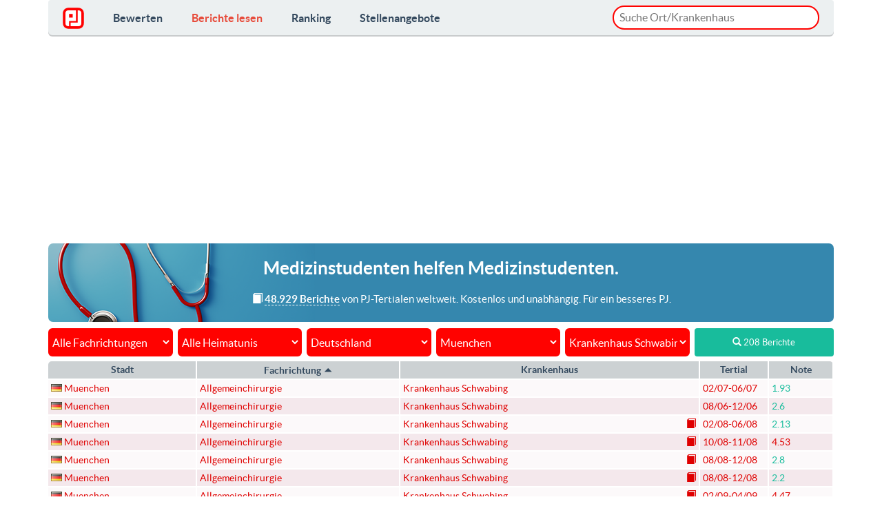

--- FILE ---
content_type: text/html
request_url: https://www.pj-ranking.de/review/read/?country=DE&city=3&hospital=68&sort=fachrichtung&order=asc
body_size: 15569
content:
<!DOCTYPE html PUBLIC "-//W3C//DTD XHTML 1.0 Strict//EN" "http://www.w3.org/TR/xhtml1/DTD/xhtml1-strict.dtd">
<html xmlns="http://www.w3.org/1999/xhtml" xml:lang="de" lang="de">
  <head>
    <title>PJ-Berichte: Krankenhaus Schwabing, Muenchen, Deutschland | PJ-Ranking.de</title>

    <meta charset="utf-8">
    <meta name="viewport" content="width=device-width, initial-scale=1.0">
    <meta http-equiv="Content-Type" content="text/html; charset=utf-8" />
    <meta http-equiv="Content-Language" content="de"/>
    <meta name="description" content="Stöbere jetzt in 208 ausführlichen Berichten von Medizinstudenten über PJ-Tertiale in Krankenhaus Schwabing, Muenchen, Deutschland." />
    <meta name="keywords" content="Medizin, Studium, PJ, Praktisches Jahr, Bericht, Berichte, Bewertung, bewertungen" />
    <meta name="language" content="de" />
    <meta name="author" content="Tim Luetkens" />
    <meta name="verify-v1" content="okBXpkHnuPjUUxvk5PTjxpCt6pKxkuKy4+dUw0ZDTiM=" />
    
    <meta property="fb:app_id" content="269468550225878" />
    <meta property="og:title" content="PJ-Berichte: Krankenhaus Schwabing, Muenchen, Deutschland | PJ-Ranking.de" />
    <meta property="og:type" content="Website" />
    <meta property="og:locale" content="de_DE" />        <meta property="og:url" content="https://www.pj-ranking.de/" />    <meta property="og:site_name" content="PJ-Ranking.de" />
    <meta property="og:description" content="Stöbere jetzt in 208 ausführlichen Berichten von Medizinstudenten über PJ-Tertiale in Krankenhaus Schwabing, Muenchen, Deutschland."/>
    <meta property="og:image" content="https://www.pj-ranking.de/htdocs/static/image/generic/social_facebook_pjrlogo.gif" />
    
    <link rel="image_src" href="https://www.pj-ranking.de/htdocs/static/image/generic/social_facebook_pjrlogo.gif" />
    
    <link rel="stylesheet" href="/bootstrap/css/bootstrap.css">
    <link rel="stylesheet" href="/css/flat-ui.css">

    <script src="/cdn-cgi/scripts/7d0fa10a/cloudflare-static/rocket-loader.min.js" data-cf-settings="c08cf209e606b39f3e5ed452-|49"></script><link rel="stylesheet" href="/css/cookieconsent.css" media="print" onload="this.media='all'">

    <style type="text/css">
.fuzzyResults{
    position:absolute;
    display:none;
    border:1px solid #ccc;
    margin-top: 3px;
    background:#fff;
    border-radius:15px;
    z-index: 10000;
}

.__autoitem{
    cursor:pointer;
    color:#000;
    padding:8px 5px;
    background: transparent;
    border-bottom: 1px solid #D3D3D3;
    overflow:hidden;
}
.__autoitem.selected,.__autoitem.selected:hover{
    background:#fcf8e3;
}
.__autoitem:hover{
    background:#eee;
}

.__autoitem:last-of-type {
    border-bottom:0;
}

.__autoitem:last-of-type:hover, .__autoitem:last-of-type.selected {
    border-bottom-left-radius:15px;
    border-bottom-right-radius:15px;
}
.__autoitem:first-of-type:hover, .__autoitem:first-of-type.selected {
    border-top-left-radius:15px;
    border-top-right-radius:15px;
}
    </style>

    <link rel="shortcut icon" href="/favicon.ico">
    <link rel="apple-touch-icon" sizes="57x57" href="/apple-touch-icon-57x57.png">
    <link rel="apple-touch-icon" sizes="60x60" href="/apple-touch-icon-60x60.png">
    <link rel="apple-touch-icon" sizes="72x72" href="/apple-touch-icon-72x72.png">
    <link rel="apple-touch-icon" sizes="76x76" href="/apple-touch-icon-76x76.png">
    <link rel="apple-touch-icon" sizes="114x114" href="/apple-touch-icon-114x114.png">
    <link rel="apple-touch-icon" sizes="120x120" href="/apple-touch-icon-120x120.png">
    <link rel="apple-touch-icon" sizes="144x144" href="/apple-touch-icon-144x144.png">
    <link rel="apple-touch-icon" sizes="152x152" href="/apple-touch-icon-152x152.png">
    <link rel="apple-touch-icon" sizes="180x180" href="/apple-touch-icon-180x180.png">
    <link rel="icon" type="image/png" href="/favicon-32x32.png" sizes="32x32">
    <link rel="icon" type="image/png" href="/android-chrome-192x192.png" sizes="192x192">
    <link rel="icon" type="image/png" href="/favicon-96x96.png" sizes="96x96">
    <link rel="icon" type="image/png" href="/favicon-16x16.png" sizes="16x16">
    <link rel="manifest" href="/manifest.json">
    <link rel="mask-icon" href="/safari-pinned-tab.svg" color="#5bbad5">
    <meta name="msapplication-TileColor" content="#da532c">
    <meta name="msapplication-TileImage" content="/mstile-144x144.png">
    <meta name="theme-color" content="#ffffff">

<script async src="https://pagead2.googlesyndication.com/pagead/js/adsbygoogle.js?client=ca-pub-9191396312414632" crossorigin="anonymous" type="c08cf209e606b39f3e5ed452-text/javascript"></script>

<link rel="stylesheet" href="/css/famfamfam-flags.css">
<link rel="stylesheet" href="/css/review_list.20200413.css">
<style>.async-hide { opacity: 0 !important} </style>

<style>
  * {
    box-sizing: border-box;
  }
  body {
    display: flex;
    flex-direction: column;
    height: 100vh;
  }
</style>

</head>
<body >

  <div class="container">
    <nav class="navbar navbar-embossed navbar-default" role="navigation" style="margin-bottom:10px;">
      <div class="navbar-header">
        <button type="button" class="navbar-toggle" data-toggle="collapse" data-target="#navbar-collapse-01">
          <span class="sr-only">Toggle navigation</span>
        </button>
        <a class="navbar-brand" href="/" style="margin-top:-3px;"><img src="/images/logo.svg" style="height:31px;" alt="PJ-Ranking.de"></span></a>
      </div>
      <div class="collapse navbar-collapse" id="navbar-collapse-01">
        <ul class="nav navbar-nav">               
          <li ><a href="/review/write/">Bewerten</a></li>
          <li class="active"><a href="/review/read/">Berichte lesen</a></li>
          <li ><a href="/ranking/">Ranking</a></li>
          <li ><a href="/job/">Stellenangebote</a></li>
          <li class="hidden-xl hidden-lg hidden-md hidden-sm"><a href="/page/datenschutz" style="font-weight:normal;padding-top:10px;padding-left:10px;font-style:italic;">Datenschutzerkl&auml;rung</a></li>
          <!--<li class="hidden-xl hidden-lg hidden-md hidden-sm"><a href="#" data-cc="c-settings" style="font-weight:normal;padding-left:10px;font-style:italic;">Datenschutzeinstellungen</a></li>-->
          <li class="hidden-xl hidden-lg hidden-md hidden-sm"><a href="/page/impressum" style="font-weight:normal;padding-left:10px;font-style:italic;">Impressum</a></li>
        </ul>
        <p class="navbar-text navbar-right hidden-sm hidden-xs" style="padding:8px 0 4px 0;width:300px;margin:0;">
          <input type="text" id="locationPicker" name="location" value="" placeholder="Suche Ort/Krankenhaus" style="margin: 0;border-radius:20px;width:100%;padding: 4px 8px 4px 8px;border:2px solid #ff0200;outline: none;">
        </p>
      </div>
    </nav>
<div class='row' class="hidden-xs">
  <div class='col-lg-12 col-md-12'>
  <!--<div class='col-lg-4 col-md-3 header-text-container'>-->
  <!--<div class='col-lg-12 col-md-12 header-text-container' style="padding-right:15px;">-->
    <div class="hidden-xs" style="border-radius:7px;margin-bottom:10px;text-align:center;padding:3px 13px 0px 13px;background:#3587ae url('/images/steth3.png') no-repeat center left;color:#ffffff;">
      <h4 class="hidden-md hidden-xs hidden-sm" style="line-height:35px;">Medizinstudenten <strong>helfen</strong> Medizinstudenten.</h4>
      <p class="hidden-md hidden-sm" style="text-align:center;font-size:0.85em;padding-bottom:20px;padding-left: 60px;margin-bottom:0;">
        <span class="glyphicon glyphicon-book"></span> <strong style="border-bottom:1px dashed;">48.929 Berichte</strong> von PJ-Tertialen weltweit. Kostenlos und unabhängig. Für ein besseres PJ.
      </p>
      <p class="hidden-xl hidden-lg" style="text-align:center;font-size:0.9em;padding:15px 0px;margin-bottom:0;">
        <span class="glyphicon glyphicon-book"></span> <strong style="border-bottom:1px dashed;">48.929 Berichte</strong> von PJ-Tertialen weltweit. Kostenlos und unabhängig. Für ein besseres PJ.
      </p>
    </div>
  </div>

  <div class='col-lg-12 col-md-12' style="padding-left:8px;">

  </div>
</div>

<form id='review_lookup' action='/review/read/' method='get'>
  <fieldset>
    <div class='control-group text-center'>
      <div class='controls' style="margin-bottom:7px;">
        <span class="select-dynamic">
          <select id='lookup-fachrichtung' name='fachrichtung'>
            <option value='0'>Alle Fachrichtungen</option>
            <option value='inn' style='font-style: italic;' >Alle intern. Fachrichtungen</option>
            <option value='chi' style='font-style: italic;' >Alle chirurg. Fachrichtungen</option>              <option value='1' >Allgemeinchirurgie</option>              <option value='2' >Allgemeinmedizin</option>              <option value='3' >An&auml;sthesiologie</option>              <option value='26' >Angiologie</option>              <option value='48' >Arbeitsmedizin</option>              <option value='4' >Augenheilkunde</option>              <option value='25' >Chirurgie</option>              <option value='5' >Dermatologie</option>              <option value='27' >Endokrinologie/ Diabetologie</option>              <option value='28' >Gastroenterologie</option>              <option value='42' >Geriatrie</option>              <option value='6' >Gyn&auml;kologie</option>              <option value='29' >H&auml;matologie/Onkologie</option>              <option value='34' >Herz-/Gef&auml;&szlig;chirurgie</option>              <option value='7' >HNO</option>              <option value='49' >Humangenetik</option>              <option value='47' >Infektiologie</option>              <option value='24' >Innere</option>              <option value='30' >Kardiologie</option>              <option value='8' >Kinder/Jugendpsych.</option>              <option value='36' >Kinderchirurgie</option>              <option value='46' >Laboratoriumsmedizin</option>              <option value='9' >Mikrobiologie</option>              <option value='31' >Nephrologie</option>              <option value='11' >Neurochirurgie</option>              <option value='10' >Neurologie</option>              <option value='12' >Neuroradiologie</option>              <option value='44' >Notfallmedizin</option>              <option value='45' >Nuklearmedizin</option>              <option value='13' >Orthop&auml;die</option>              <option value='14' >P&auml;diatrie</option>              <option value='43' >Palliativmedizin</option>              <option value='15' >Pathologie</option>              <option value='40' >Physikalische Medizin/Rehabilitation</option>              <option value='35' >Plastische Chirurgie</option>              <option value='32' >Pneumologie</option>              <option value='17' >Psychiatrie</option>              <option value='16' >Psychosomatik</option>              <option value='18' >Radiologie</option>              <option value='19' >Rechtsmedizin</option>              <option value='33' >Rheumatologie</option>              <option value='39' >Sportmedizin</option>              <option value='41' >Strahlentherapie</option>              <option value='37' >Thoraxchirurgie</option>              <option value='20' >Tropenmedizin</option>              <option value='21' >Unfallchirurgie</option>              <option value='22' >Urologie</option>              <option value='38' >Visceralchirurgie</option>              <option value='23' >ZMK-/Gesichtschirurgie</option>          </select>
        </span>
        <span class="select-dynamic">
          <select id='lookup-uni_city' name='uni_city'>
            <option value='0'>Alle Heimatunis</option>            <option value='1' >Aachen</option>            <option value='66' >Augsburg</option>            <option value='47' >Basel (Schweiz)</option>            <option value='2' >Berlin</option>            <option value='48' >Bern (Schweiz)</option>            <option value='67' >Bielefeld</option>            <option value='3' >Bochum</option>            <option value='4' >Bonn</option>            <option value='51' >Brandenburg</option>            <option value='46' >Budapest (Ungarn)</option>            <option value='5' >Dresden</option>            <option value='6' >Duesseldorf</option>            <option value='68' >Duisburg-Essen</option>            <option value='8' >Erlangen</option>            <option value='7' >Essen</option>            <option value='9' >Frankfurt</option>            <option value='10' >Freiburg</option>            <option value='56' >Fribourg (Schweiz)</option>            <option value='57' >Geneve (Schweiz)</option>            <option value='11' >Giessen</option>            <option value='12' >Goettingen</option>            <option value='43' >Graz (Oesterreich)</option>            <option value='13' >Greifswald</option>            <option value='14' >Halle</option>            <option value='15' >Hamburg</option>            <option value='16' >Hannover</option>            <option value='17' >Heidelberg - Fakultaet Heidelberg</option>            <option value='18' >Heidelberg - Fakultaet Mannheim</option>            <option value='44' >Innsbruck (Oesterreich)</option>            <option value='19' >Jena</option>            <option value='20' >Kiel</option>            <option value='21' >Koeln</option>            <option value='61' >Krems (Oesterreich)</option>            <option value='58' >Lausanne (Schweiz)</option>            <option value='22' >Leipzig</option>            <option value='60' >Linz (Oesterreich)</option>            <option value='27' >LMU Muenchen</option>            <option value='23' >Luebeck</option>            <option value='24' >Magdeburg</option>            <option value='25' >Mainz</option>            <option value='26' >Marburg</option>            <option value='28' >Muenster</option>            <option value='59' >Neuchatel (Schweiz)</option>            <option value='40' >Nicht angegeben</option>            <option value='53' >Oldenburg</option>            <option value='52' >Paracelsus Medizinische Privatuniversitaet</option>            <option value='29' >Regensburg</option>            <option value='30' >Rostock</option>            <option value='31' >Saarbruecken</option>            <option value='41' >Salzburg (Oesterreich)</option>            <option value='35' >TU Muenchen</option>            <option value='32' >Tuebingen</option>            <option value='33' >Ulm</option>            <option value='39' >Wien (Oesterreich)</option>            <option value='45' >Wien (Oesterreich)</option>            <option value='38' >Witten/Herdecke</option>            <option value='34' >Wuerzburg</option>            <option value='49' >Zuerich (Schweiz)</option>          </select>
        </span>
        <span class="select-dynamic">
          <select id='lookup-country' name='country' data-target="lookup-city">
            <option value='0'>Alle L&auml;nder</option>
            <option value='f' >Nur Ausland</option>              <option value='EG' >Aegypten</option>              <option value='ET' >Aethiopien</option>              <option value='AR' >Argentinien</option>              <option value='AU' >Australien</option>              <option value='BS' >Bahamas</option>              <option value='BB' >Barbados</option>              <option value='BE' >Belgien</option>              <option value='BJ' >Benin</option>              <option value='BO' >Bolivien</option>              <option value='BA' >Bosnien und Herzegowina</option>              <option value='BW' >Botswana</option>              <option value='BR' >Brasilien</option>              <option value='BG' >Bulgarien</option>              <option value='CL' >Chile</option>              <option value='CN' >China</option>              <option value='DE' selected="selected">Deutschland</option>              <option value='DK' >Dänemark</option>              <option value='EC' >Ecuador</option>              <option value='EE' >Estland</option>              <option value='FI' >Finnland</option>              <option value='FR' >Frankreich</option>              <option value='GH' >Ghana</option>              <option value='GD' >Grenada</option>              <option value='GR' >Griechenland</option>              <option value='UK' >Grossbritannien</option>              <option value='GP' >Guadeloupe</option>              <option value='HK' >Hong Kong</option>              <option value='IN' >Indien</option>              <option value='ID' >Indonesien</option>              <option value='IR' >Iran</option>              <option value='IE' >Irland</option>              <option value='IS' >Island</option>              <option value='IL' >Israel</option>              <option value='IT' >Italien</option>              <option value='JM' >Jamaika</option>              <option value='JP' >Japan</option>              <option value='JO' >Jordanien</option>              <option value='KH' >Kambodscha</option>              <option value='CM' >Kamerun</option>              <option value='CA' >Kanada</option>              <option value='KE' >Kenia</option>              <option value='CO' >Kolumbien</option>              <option value='CU' >Kuba</option>              <option value='KG' >Kyrgysistan</option>              <option value='LB' >Libanon</option>              <option value='LI' >Liechtenstein</option>              <option value='LT' >Litauen</option>              <option value='LU' >Luxemburg</option>              <option value='MW' >Malawi</option>              <option value='MY' >Malaysia</option>              <option value='MT' >Malta</option>              <option value='MQ' >Martinique</option>              <option value='MU' >Mauritius</option>              <option value='MX' >Mexiko</option>              <option value='MZ' >Mosambik</option>              <option value='NA' >Namibia</option>              <option value='NP' >Nepal</option>              <option value='NC' >Neukaledonien</option>              <option value='NZ' >Neuseeland</option>              <option value='NI' >Nicaragua</option>              <option value='NL' >Niederlande</option>              <option value='NG' >Nigeria</option>              <option value='NO' >Norwegen</option>              <option value='AT' >Oesterreich</option>              <option value='OM' >Oman</option>              <option value='PS' >Palaestinensische Autonomiegebiete</option>              <option value='PA' >Panama</option>              <option value='PE' >Peru</option>              <option value='PH' >Philippinen</option>              <option value='PL' >Polen</option>              <option value='PT' >Portugal</option>              <option value='RW' >Ruanda</option>              <option value='RO' >Rumänien</option>              <option value='RU' >Russland</option>              <option value='RE' >Réunion</option>              <option value='ZM' >Sambia</option>              <option value='WS' >Samoa</option>              <option value='SE' >Schweden</option>              <option value='CH' >Schweiz</option>              <option value='SN' >Senegal</option>              <option value='RS' >Serbien</option>              <option value='SG' >Singapur</option>              <option value='SI' >Slowenien</option>              <option value='ES' >Spanien</option>              <option value='LK' >Sri Lanka</option>              <option value='ZA' >Suedafrika</option>              <option value='KR' >Südkorea</option>              <option value='TW' >Taiwan</option>              <option value='TZ' >Tansania</option>              <option value='TH' >Thailand</option>              <option value='TG' >Togo</option>              <option value='TT' >Trinidad und Tobago</option>              <option value='CZ' >Tschechische Republik</option>              <option value='TR' >Türkei</option>              <option value='UG' >Uganda</option>              <option value='HU' >Ungarn</option>              <option value='UY' >Uruguay</option>              <option value='AE' >Vereinigte Arabische Emirate</option>              <option value='US' >Vereinigte Staaten von Amerika (USA)</option>              <option value='VN' >Vietnam</option>          </select>
        </span>
        <span class="select-dynamic ">
          <select id='lookup-city' name='city' data-target="lookup-hospital">            <option value='0'>Alle Städte</option>              <option value='45' >Aachen</option>              <option value='244' >Aalen</option>              <option value='115' >Agatharied</option>              <option value='978' >Ahlen</option>              <option value='872' >Albstadt</option>              <option value='114' >Alfeld</option>              <option value='1153' >Alsfeld</option>              <option value='263' >Altenburg</option>              <option value='597' >Altenkirchen</option>              <option value='559' >Altoetting</option>              <option value='548' >Alzey</option>              <option value='140' >Amberg</option>              <option value='466' >Andernach</option>              <option value='1051' >Annaberg-Buchholz</option>              <option value='464' >Ansbach</option>              <option value='353' >Apolda</option>              <option value='799' >Arnsberg</option>              <option value='564' >Arnsdorf</option>              <option value='867' >Arnstadt</option>              <option value='407' >Aschaffenburg</option>              <option value='619' >Aschau im Chiemgau</option>              <option value='560' >Aschersleben</option>              <option value='594' >Attendorn</option>              <option value='383' >Aue</option>              <option value='249' >Augsburg</option>              <option value='1583' >Aurachtal </option>              <option value='695' >Aurich</option>              <option value='606' >Bad Abbach</option>              <option value='1060' >Bad Aibling</option>              <option value='1786' >Bad Bentheim</option>              <option value='735' >Bad Berka</option>              <option value='839' >Bad Berleburg</option>              <option value='658' >Bad Bevensen</option>              <option value='474' >Bad Bramstedt</option>              <option value='643' >Bad Doberan</option>              <option value='406' >Bad Driburg</option>              <option value='1506' >Bad Eilsen</option>              <option value='855' >Bad Friedrichshall</option>              <option value='628' >Bad Harzburg</option>              <option value='94' >Bad Hersfeld</option>              <option value='355' >Bad Homburg</option>              <option value='1668' >Bad Honnef</option>              <option value='325' >Bad Kreuznach</option>              <option value='647' >Bad Langensalza</option>              <option value='488' >Bad Mergentheim</option>              <option value='416' >Bad M�nder</option>              <option value='319' >Bad Nauheim</option>              <option value='810' >Bad Neuenahr</option>              <option value='724' >Bad Neustadt a.d. Saale</option>              <option value='439' >Bad Oeynhausen</option>              <option value='28' >Bad Oldesloe</option>              <option value='584' >Bad Pyrmont</option>              <option value='664' >Bad Rappenau</option>              <option value='552' >Bad Reichenhall</option>              <option value='1309' >Bad Saarow</option>              <option value='809' >Bad Salzungen</option>              <option value='1426' >Bad Schandau</option>              <option value='120' >Bad Segeberg</option>              <option value='385' >Bad Soden</option>              <option value='139' >Bad Toelz</option>              <option value='575' >Bad Wildungen</option>              <option value='668' >Bad Zwesten</option>              <option value='1553' >Bad Zwischenahn </option>              <option value='262' >Baden-Baden</option>              <option value='1601' >Baesweiler</option>              <option value='1584' >Baiersbronn</option>              <option value='1038' >Balingen</option>              <option value='1767' >Balve</option>              <option value='264' >Bamberg</option>              <option value='623' >Bautzen</option>              <option value='1282' >Bayerischer Wald</option>              <option value='339' >Bayreuth</option>              <option value='1326' >Beeskow</option>              <option value='1469' >Beeskow</option>              <option value='1044' >Bensberg</option>              <option value='739' >Berchtesgaden</option>              <option value='23' >Bergen</option>              <option value='47' >Bergisch Gladbach</option>              <option value='4' >Berlin</option>              <option value='1262' >Bernau bei Berlin</option>              <option value='791' >Bernburg</option>              <option value='1318' >Beverungen</option>              <option value='484' >Biberach</option>              <option value='1795' >Biedenkopf</option>              <option value='84' >Bielefeld</option>              <option value='785' >Bietigheim-Bissingen</option>              <option value='999' >Bischofswerda</option>              <option value='1492' >Bitterfeld</option>              <option value='987' >Blankenhain</option>              <option value='984' >Bocholt</option>              <option value='118' >Bochum</option>              <option value='199' >Boeblingen</option>              <option value='747' >Bogen</option>              <option value='65' >Bonn</option>              <option value='1027' >Borken</option>              <option value='498' >Borna</option>              <option value='1417' >Bornheim</option>              <option value='1535' >Borstel</option>              <option value='1013' >Bottrop</option>              <option value='1792' >Bozen</option>              <option value='485' >Brandenburg</option>              <option value='1094' >Braunfels</option>              <option value='174' >Braunschweig</option>              <option value='698' >Breisach</option>              <option value='1076' >Breitenbrunn</option>              <option value='81' >Bremen</option>              <option value='315' >Bremerhaven</option>              <option value='96' >Bretten</option>              <option value='176' >Bruchsal</option>              <option value='1079' >Bruehl</option>              <option value='1367' >Buchen (Odenwald)</option>              <option value='571' >Buchholz</option>              <option value='731' >Buchholz i. d. Nordheide</option>              <option value='233' >Buende</option>              <option value='618' >Burg</option>              <option value='1366' >Burg b. Magdeburg</option>              <option value='596' >Buxtehude</option>              <option value='1436' >Calw</option>              <option value='1137' >Castrop Rauxel</option>              <option value='132' >Celle</option>              <option value='1649' >Cham</option>              <option value='25' >Chemnitz</option>              <option value='321' >Cloppenburg</option>              <option value='73' >Coburg</option>              <option value='825' >Coesfeld</option>              <option value='549' >Coswig</option>              <option value='267' >Cottbus</option>              <option value='712' >Crailsheim</option>              <option value='415' >Cuxhaven</option>              <option value='190' >Dachau</option>              <option value='147' >Damp</option>              <option value='1422' >Dannstadt</option>              <option value='1751' >Darlingerode</option>              <option value='238' >Darmstadt</option>              <option value='915' >Datteln</option>              <option value='569' >Debstedt</option>              <option value='568' >Deggendorf</option>              <option value='1380' >Delitzsch </option>              <option value='175' >Demmin</option>              <option value='369' >Dessau</option>              <option value='491' >Detmold</option>              <option value='1722' >Diessen am Ammersee</option>              <option value='1344' >Dillenburg</option>              <option value='1141' >Dillingen an der Donau</option>              <option value='1479' >Dinkelsbühl</option>              <option value='795' >Dinslaken</option>              <option value='1558' >Dippoldiswalde</option>              <option value='860' >Doebeln</option>              <option value='1323' >Donaueschingen</option>              <option value='870' >Donauwoerth</option>              <option value='521' >Dormagen</option>              <option value='1254' >Dorsten</option>              <option value='116' >Dortmund</option>              <option value='93' >Dresden</option>              <option value='106' >Duderstadt</option>              <option value='1524' >Dudweiler</option>              <option value='951' >Duelmen</option>              <option value='612' >Dueren</option>              <option value='89' >Duesseldorf</option>              <option value='154' >Duisburg</option>              <option value='1020' >Eberbach</option>              <option value='633' >Ebersbach</option>              <option value='586' >Ebersberg</option>              <option value='67' >Eberswalde</option>              <option value='1429' >Eckental</option>              <option value='146' >Eckernfoerde</option>              <option value='981' >Eggenfelden</option>              <option value='1603' >Ehringshausen</option>              <option value='1251' >Eichstätt</option>              <option value='1538' >Eichwalde</option>              <option value='1320' >Eilenburg</option>              <option value='527' >Einbeck</option>              <option value='744' >Eisenach</option>              <option value='965' >Eisenberg</option>              <option value='1030' >Ellwangen</option>              <option value='350' >Elmshorn</option>              <option value='284' >Emden</option>              <option value='766' >Emmendingen</option>              <option value='1144' >Erbach (Odenwald)</option>              <option value='1355' >Erbach im Odenwald</option>              <option value='486' >Erding</option>              <option value='242' >Erfurt</option>              <option value='617' >Erkelenz</option>              <option value='1212' >Erlabrunn</option>              <option value='63' >Erlangen</option>              <option value='452' >Eschwege</option>              <option value='55' >Eschweiler</option>              <option value='1660' >Esens</option>              <option value='673' >Esgrus</option>              <option value='75' >Essen</option>              <option value='217' >Esslingen a.N.</option>              <option value='338' >Euskirchen</option>              <option value='995' >Eutin</option>              <option value='9' >Flensburg</option>              <option value='993' >Foehr</option>              <option value='494' >Forchheim</option>              <option value='317' >Frankenberg</option>              <option value='829' >Frankenthal</option>              <option value='27' >Frankfurt</option>              <option value='367' >Frankfurt, Oder</option>              <option value='372' >Frechen</option>              <option value='648' >Freiberg</option>              <option value='6' >Freiburg</option>              <option value='129' >Freising</option>              <option value='97' >Freital</option>              <option value='661' >Freudenstadt</option>              <option value='1328' >Friedberg (Bayern)</option>              <option value='797' >Friedberg (Hessen)</option>              <option value='930' >Friedrichroda</option>              <option value='218' >Friedrichshafen</option>              <option value='912' >Fritzlar</option>              <option value='258' >Fuerstenfeldbruck</option>              <option value='285' >Fuerth</option>              <option value='1302' >Fuessen</option>              <option value='341' >Fulda</option>              <option value='954' >Gaissach</option>              <option value='189' >Garmisch-Partenkirchen</option>              <option value='806' >Gauting</option>              <option value='713' >Geesthacht</option>              <option value='256' >Gehrden</option>              <option value='1143' >Geilenkirchen</option>              <option value='842' >Geislingen</option>              <option value='1343' >Geldern</option>              <option value='581' >Gelnhausen</option>              <option value='171' >Gelsenkirchen</option>              <option value='1271' >Georgsmarienhuette </option>              <option value='289' >Gera</option>              <option value='678' >Giessen</option>              <option value='1267' >Gifhorn</option>              <option value='998' >Gilserberg</option>              <option value='955' >Glauchau</option>              <option value='892' >Goch</option>              <option value='74' >Goeppingen</option>              <option value='911' >Goerlitz</option>              <option value='17' >Goettingen</option>              <option value='382' >Goslar</option>              <option value='736' >Gotha</option>              <option value='70' >Greifswald</option>              <option value='922' >Greiz</option>              <option value='1148' >Greven</option>              <option value='1000' >Grevenbroich</option>              <option value='1400' >Grevesmühlen</option>              <option value='1408' >Grimmen</option>              <option value='1224' >Gronau</option>              <option value='679' >Grossburgwedel</option>              <option value='1268' >Grosshansdorf</option>              <option value='871' >Grossschweidnitz</option>              <option value='1382' >Gruenstadt</option>              <option value='117' >Guenzburg</option>              <option value='432' >Guestrow</option>              <option value='942' >Guetersloh</option>              <option value='351' >Gummersbach</option>              <option value='1248' >Gunzenhausen</option>              <option value='481' >Hagen</option>              <option value='443' >Halberstadt</option>              <option value='1509' >Haldensleben</option>              <option value='48' >Halle</option>              <option value='1200' >Haltern am See</option>              <option value='1' >Hamburg</option>              <option value='323' >Hameln</option>              <option value='657' >Hamm</option>              <option value='286' >Hanau</option>              <option value='26' >Hannover</option>              <option value='475' >Hannoversch Muenden</option>              <option value='180' >Hattingen</option>              <option value='143' >Heide</option>              <option value='79' >Heidelberg</option>              <option value='370' >Heidenheim</option>              <option value='904' >Heilbad Heiligenstadt</option>              <option value='465' >Heilbronn</option>              <option value='1458' >Heinsberg</option>              <option value='653' >Helmstedt</option>              <option value='702' >Hemer</option>              <option value='133' >Hennigsdorf</option>              <option value='1157' >Henstedt-Ulzburg </option>              <option value='801' >Heppenheim</option>              <option value='451' >Herdecke</option>              <option value='246' >Herford</option>              <option value='173' >Herne</option>              <option value='861' >Herten</option>              <option value='265' >Herzberg</option>              <option value='972' >Hessisch Oldendorf</option>              <option value='956' >Hildburghausen</option>              <option value='1502' >Hilden</option>              <option value='142' >Hildesheim</option>              <option value='334' >Hoexter</option>              <option value='436' >Hof (Saale)</option>              <option value='573' >Hofheim</option>              <option value='1214' >Hohen Neuendorf</option>              <option value='327' >Holzminden</option>              <option value='99' >Homburg</option>              <option value='529' >Hoyerswerda</option>              <option value='1531' >Hungen</option>              <option value='490' >Husum</option>              <option value='1047' >Ibbenbueren</option>              <option value='442' >Idar-Oberstein</option>              <option value='851' >Ilmenau</option>              <option value='431' >Immenhausen</option>              <option value='659' >Immenstadt</option>              <option value='455' >Ingolstadt</option>              <option value='144' >Itzehoe</option>              <option value='125' >Jena</option>              <option value='296' >Kaiserslautern</option>              <option value='379' >Karlsbad</option>              <option value='1065' >Karlsburg</option>              <option value='326' >Karlsruhe</option>              <option value='243' >Kassel</option>              <option value='1042' >Kaufbeuren</option>              <option value='615' >Kelheim</option>              <option value='1207' >Kempen</option>              <option value='642' >Kempten</option>              <option value='1768' >Kevelaer</option>              <option value='51' >Kiel</option>              <option value='1062' >Kirchberg im Wald</option>              <option value='798' >Kirchheim unter Teck</option>              <option value='1552' >Kirchlengern</option>              <option value='694' >Kitzingen</option>              <option value='1288' >Kleve </option>              <option value='1682' >Klingenmuenster</option>              <option value='102' >Koblenz</option>              <option value='76' >Koeln</option>              <option value='990' >Koesching</option>              <option value='472' >Konstanz</option>              <option value='1070' >Korbach</option>              <option value='69' >Krefeld</option>              <option value='772' >Kreischa</option>              <option value='701' >Kulmbach</option>              <option value='37' >Laatzen</option>              <option value='58' >Lahr</option>              <option value='361' >Landshut</option>              <option value='311' >Langen</option>              <option value='1405' >Langenselbold</option>              <option value='1555' >Laubach</option>              <option value='887' >Lauchhammer</option>              <option value='1252' >Lauingen</option>              <option value='745' >Lauterbach</option>              <option value='78' >Leer</option>              <option value='331' >Lehrte</option>              <option value='20' >Leipzig</option>              <option value='850' >Lemgo</option>              <option value='60' >Leverkusen</option>              <option value='215' >Lich</option>              <option value='515' >Limburg</option>              <option value='292' >Lingen</option>              <option value='335' >Lippoldsberg</option>              <option value='730' >Lippstadt</option>              <option value='863' >Loerrach</option>              <option value='1058' >Lohr am Main</option>              <option value='1244' >Luckenwalde</option>              <option value='277' >Ludwigsburg</option>              <option value='298' >Ludwigsfelde</option>              <option value='245' >Ludwigshafen</option>              <option value='602' >Ludwigslust</option>              <option value='409' >Luebbecke</option>              <option value='166' >Luebeck</option>              <option value='438' >Luedenscheid</option>              <option value='304' >Lueneburg</option>              <option value='191' >Luenen</option>              <option value='1101' >Lutherstadt Eisleben</option>              <option value='925' >Lutherstadt Wittenberg</option>              <option value='153' >Magdeburg</option>              <option value='268' >Mainz</option>              <option value='1489' >Malente</option>              <option value='98' >Mannheim</option>              <option value='11' >Marburg</option>              <option value='1373' >Margetshoechheim</option>              <option value='1023' >Marl</option>              <option value='1449' >Maulbronn</option>              <option value='1195' >Mayen</option>              <option value='1131' >Mechernich</option>              <option value='1716' >Meckesheim</option>              <option value='1561' >Medebach</option>              <option value='616' >Meiningen</option>              <option value='1206' >Meissen</option>              <option value='595' >Melsungen</option>              <option value='645' >Memmingen</option>              <option value='1670' >Meppen</option>              <option value='1249' >Meppen</option>              <option value='157' >Merseburg</option>              <option value='360' >Merzig</option>              <option value='1494' >Meschede</option>              <option value='1277' >Mettmann</option>              <option value='1503' >Miesbach</option>              <option value='1133' >Mindelheim</option>              <option value='184' >Minden</option>              <option value='677' >Mittweida</option>              <option value='95' >Moenchengladbach</option>              <option value='722' >Moers</option>              <option value='1630' >Montabaur</option>              <option value='235' >Mosbach</option>              <option value='1661' >Muehlacker</option>              <option value='808' >Muehldorf</option>              <option value='626' >Muehlhausen/Thueringen</option>              <option value='201' >Muelheim an der Ruhr</option>              <option value='784' >Muellheim (Baden)</option>              <option value='3' selected="selected">Muenchen</option>              <option value='61' >Muenster</option>              <option value='693' >Murnau</option>              <option value='1173' >Nagold</option>              <option value='1276' >Nauen</option>              <option value='572' >Naumburg</option>              <option value='496' >Neubrandenburg</option>              <option value='1054' >Neubukow</option>              <option value='913' >Neuburg a.d. Donau</option>              <option value='550' >Neumarkt in der Oberpfalz</option>              <option value='19' >Neumuenster</option>              <option value='253' >Neunkirchen</option>              <option value='158' >Neuruppin</option>              <option value='290' >Neuss</option>              <option value='448' >Neustadt am Ruebenberge</option>              <option value='936' >Neustadt an der Weinstrasse</option>              <option value='225' >Neustadt i.H.</option>              <option value='1348' >Neustadt i.Sa.</option>              <option value='656' >Neustrelitz</option>              <option value='281' >Neuwied</option>              <option value='601' >Niedernhausen</option>              <option value='1097' >Nienburg</option>              <option value='624' >Norden</option>              <option value='802' >Norderney</option>              <option value='428' >Nordhausen</option>              <option value='1369' >Nordhorn</option>              <option value='130' >Northeim</option>              <option value='1011' >Nottuln</option>              <option value='62' >Nuernberg</option>              <option value='812' >Nuertingen</option>              <option value='301' >Oberhausen</option>              <option value='662' >Oberstdorf</option>              <option value='1656' >Oberthulba</option>              <option value='803' >Ochsenfurt</option>              <option value='44' >Offenbach</option>              <option value='493' >Offenburg</option>              <option value='18' >Oldenburg</option>              <option value='1005' >Oldenburg in Holstein</option>              <option value='1359' >Olpe</option>              <option value='1415' >Oranienburg</option>              <option value='1798' >Oschatz</option>              <option value='80' >Osnabrueck</option>              <option value='746' >Ostfildern</option>              <option value='996' >Otterndorf</option>              <option value='380' >Ottobeuren</option>              <option value='101' >Paderborn</option>              <option value='714' >Papenburg</option>              <option value='989' >Parchim</option>              <option value='275' >Pasewalk</option>              <option value='137' >Passau</option>              <option value='188' >Peine</option>              <option value='622' >Perleberg</option>              <option value='419' >Pfaffenhofen</option>              <option value='358' >Pforzheim</option>              <option value='818' >Pfronten</option>              <option value='539' >Pinneberg</option>              <option value='546' >Pirna</option>              <option value='1136' >Plate</option>              <option value='773' >Plau am See</option>              <option value='252' >Plauen</option>              <option value='676' >Plochingen</option>              <option value='814' >Poessneck</option>              <option value='1729' >Pohlheim</option>              <option value='83' >Potsdam</option>              <option value='250' >Prien</option>              <option value='1756' >Pritzwalk</option>              <option value='124' >Puettlingen</option>              <option value='1161' >Pulsnitz</option>              <option value='64' >Quakenbrueck</option>              <option value='313' >Quedlinburg</option>              <option value='877' >Radeberg</option>              <option value='727' >Radebeul</option>              <option value='1694' >Radevormwald</option>              <option value='905' >Rastatt</option>              <option value='933' >Ratzeburg</option>              <option value='39' >Ravensburg</option>              <option value='150' >Recklinghausen</option>              <option value='1284' >Regen</option>              <option value='134' >Regensburg</option>              <option value='348' >Reinbek</option>              <option value='251' >Remscheid</option>              <option value='16' >Rendsburg</option>              <option value='220' >Reutlingen</option>              <option value='230' >Rheine</option>              <option value='54' >Rheinfelden (Baden)</option>              <option value='898' >Ribnitz-Damgarten</option>              <option value='979' >Rickling</option>              <option value='551' >Riesa</option>              <option value='1662' >Rockenhausen</option>              <option value='688' >Rodewisch</option>              <option value='103' >Rosenheim</option>              <option value='66' >Rostock</option>              <option value='85' >Rotenburg (Wuemme)</option>              <option value='840' >Rotenburg an der Fulda</option>              <option value='1511' >Roth</option>              <option value='583' >Rothenburg o.d.T.</option>              <option value='868' >Rotthalmuenster</option>              <option value='393' >Rudolstadt</option>              <option value='1019' >Ruedersdorf</option>              <option value='449' >Ruesselsheim</option>              <option value='508' >Rummelsberg</option>              <option value='241' >Saalfeld</option>              <option value='212' >Saarbruecken</option>              <option value='1265' >Saarlouis</option>              <option value='204' >Salzgitter</option>              <option value='497' >Sande</option>              <option value='314' >Sangerhausen</option>              <option value='1626' >Schaumburg</option>              <option value='687' >Schkeuditz</option>              <option value='145' >Schleswig</option>              <option value='1460' >Schluechtern</option>              <option value='1037' >Schmallenberg</option>              <option value='590' >Schoenebeck</option>              <option value='1028' >Schongau</option>              <option value='1379' >Schotten</option>              <option value='418' >Schwabach</option>              <option value='755' >Schwaebisch Gmuend</option>              <option value='86' >Schwaebisch Hall</option>              <option value='234' >Schwalmstadt</option>              <option value='1330' >Schwante</option>              <option value='1510' >Schwedt/Oder</option>              <option value='206' >Schweinfurt</option>              <option value='1223' >Schwelm</option>              <option value='401' >Schwerin</option>              <option value='1409' >Schwerte</option>              <option value='513' >Schwetzingen</option>              <option value='38' >Seesen</option>              <option value='876' >Seligenstadt</option>              <option value='973' >Senftenberg</option>              <option value='160' >Siegburg</option>              <option value='420' >Siegen</option>              <option value='219' >Sigmaringen</option>              <option value='948' >Simmern</option>              <option value='479' >Sindelfingen</option>              <option value='364' >Singen</option>              <option value='577' >Sinsheim</option>              <option value='939' >Soemmerda</option>              <option value='732' >Soest</option>              <option value='172' >Solingen</option>              <option value='721' >Soltau</option>              <option value='1001' >Sommerfeld</option>              <option value='1435' >Sondershausen</option>              <option value='1440' >Sonneberg</option>              <option value='1412' >Sonthofen</option>              <option value='636' >Speyer</option>              <option value='324' >Springe</option>              <option value='919' >St. Augustin</option>              <option value='566' >Stade</option>              <option value='1312' >Stadtlauringen</option>              <option value='213' >Starnberg</option>              <option value='168' >Steinfurt</option>              <option value='400' >Steinheim </option>              <option value='306' >Stendal</option>              <option value='131' >Stolberg</option>              <option value='649' >Stralsund </option>              <option value='41' >Straubing</option>              <option value='1710' >Strausberg</option>              <option value='52' >Stuttgart</option>              <option value='237' >Suhl</option>              <option value='445' >Sulzbach</option>              <option value='273' >Teupitz</option>              <option value='363' >Timmendorfer Strand</option>              <option value='728' >Titisee-Neustadt</option>              <option value='104' >Traunstein</option>              <option value='1308' >Treuchtlingen</option>              <option value='467' >Trier</option>              <option value='962' >Troisdorf</option>              <option value='8' >Tuebingen</option>              <option value='600' >Tuttlingen</option>              <option value='890' >Tutzing</option>              <option value='1793' >Uebersee</option>              <option value='283' >Uelzen</option>              <option value='21' >Ulm</option>              <option value='959' >Unna</option>              <option value='921' >Usingen</option>              <option value='540' >Vechta</option>              <option value='320' >Velbert</option>              <option value='866' >Viersen</option>              <option value='35' >Villingen-Schwenningen</option>              <option value='1098' >Vogtareuth</option>              <option value='1546' >Vohburg</option>              <option value='40' >Waldbroel</option>              <option value='1759' >Waldfischbach</option>              <option value='1099' >Waldshut-Tiengen</option>              <option value='935' >Wangen</option>              <option value='1140' >Warburg</option>              <option value='461' >Waren (Mueritz)</option>              <option value='356' >Warendorf</option>              <option value='248' >Wasserburg am Inn</option>              <option value='674' >Wedel</option>              <option value='397' >Weiden</option>              <option value='749' >Weilburg</option>              <option value='1035' >Weilheim (Oberbayern)</option>              <option value='236' >Weimar</option>              <option value='902' >Weinheim</option>              <option value='1103' >Weinsberg</option>              <option value='1427' >Weissenau</option>              <option value='684' >Weissenfels</option>              <option value='1748' >Weisswasser</option>              <option value='1012' >Werdau</option>              <option value='561' >Wernigerode</option>              <option value='884' >Wesel</option>              <option value='909' >Wesseling</option>              <option value='1095' >Wessling (Landkreis Starnberg)</option>              <option value='36' >Westerland</option>              <option value='288' >Westerstede</option>              <option value='107' >Wetzlar</option>              <option value='92' >Wiesbaden</option>              <option value='634' >Wiesloch</option>              <option value='1239' >Wildeshausen</option>              <option value='200' >Wilhelmshaven</option>              <option value='734' >Winnenden</option>              <option value='587' >Winsen / Luhe</option>              <option value='329' >Winterthur</option>              <option value='482' >Wismar</option>              <option value='767' >Witten</option>              <option value='582' >Wittenberg</option>              <option value='1455' >Wittlich</option>              <option value='952' >Witzenhausen</option>              <option value='1213' >Woerth a.d. Donau</option>              <option value='354' >Wolfenbuettel</option>              <option value='259' >Wolfratshausen</option>              <option value='414' >Wolfsburg</option>              <option value='528' >Wolgast</option>              <option value='293' >Worms</option>              <option value='768' >Wuerselen</option>              <option value='349' >Wuerselen-Bardenberg</option>              <option value='110' >Wuerzburg</option>              <option value='667' >Wunstorf</option>              <option value='194' >Wuppertal</option>              <option value='1066' >Zeitz</option>              <option value='607' >Zittau</option>              <option value='1532' >Zschopau</option>              <option value='260' >Zwickau</option>          </select>
        </span>
        <span class="select-dynamic ">
          <select id='lookup-hospital' name='hospital'>            <option value='0'>Alle Krankenhäuser</option>              <option value='2549' >ASAM praevent GmbH</option>              <option value='729' >Asklepios Fachkliniken Muenchen-Gauting</option>              <option value='2185' >Asklepios Klinik Bad Toelz</option>              <option value='1513' >Augenklinik der Ludwig-Maximilians-Universitaet Muenchen</option>              <option value='1073' >Augenklinik Herzog Carl Theodor</option>              <option value='463' >Chirugische Klinik Dr. Rinecker</option>              <option value='2702' >Chirurgische Klinik München-Bogenhausen</option>              <option value='2473' >Chirurgisches Klinikum Muenchen Sued</option>              <option value='448' >Dermatologische Klinik Thalkirchnerstr</option>              <option value='76' >Deutsches Herzzentrum Muenchen</option>              <option value='359' >Dr. von Haunersches Kinderspital</option>              <option value='1137' >Frauenklinik vom Roten Kreuz</option>              <option value='523' >Friedrich-Baur-Institut</option>              <option value='3548' >Gesundheitsreferat Muenchen</option>              <option value='1232' >Heckscher-Klinikum</option>              <option value='1231' >Institut fuer Rechtsmedizin</option>              <option value='787' >Isar-Amper-Kliniken Klinikum Muenchen Ost</option>              <option value='349' >Klinik Augustinum</option>              <option value='467' >Klinik fuer Dermatologie und Allergologie am Biederstein</option>              <option value='1657' >Klinik fuer Psychiatrie und Psychotherapie der LMU Muenchen</option>              <option value='221' >Klinik Muenchen Perlach</option>              <option value='2272' >Klinik und Poliklinik für Frauenheilkunde und Geburtshilfe - Innenstadt</option>              <option value='736' >Klinik und Poliklink fuer Psychiatrie und Psychotherapie der LMU</option>              <option value='57' >Klinikum Bogenhausen</option>              <option value='213' >Klinikum Dachau</option>              <option value='423' >Klinikum Dritter Orden</option>              <option value='701' >Klinikum Fuerstenfeldbruck</option>              <option value='1196' >Klinikum Grosshadern</option>              <option value='1659' >Klinikum Harlaching</option>              <option value='47' >Klinikum Innenstadt</option>              <option value='3261' >Klinikum Landkreis Erding</option>              <option value='2106' >Klinikum Muenchen West</option>              <option value='175' >Klinikum Neuperlach</option>              <option value='54' >Klinikum rechts der Isar</option>              <option value='1992' >Klinikum Wolfratshausen</option>              <option value='33' >Krankenhaus Barmherzige Brueder</option>              <option value='430' >Krankenhaus Martha-Maria</option>              <option value='126' >Krankenhaus Muenchen Harlaching</option>              <option value='1263' >Krankenhaus Neuwittelsbach</option>              <option value='68' selected="selected">Krankenhaus Schwabing</option>              <option value='42' >Kreisklinik Muenchen-Pasing</option>              <option value='954' >Maria-Theresia-Klinik Muenchen</option>              <option value='420' >Medizinische Poliklinik Innenstadt</option>              <option value='1128' >Pathologisches Institut der LMU</option>              <option value='1170' >Praxis</option>              <option value='608' >Rehabilitationszentrum Gaissach</option>              <option value='86' >Rotkreuz Krankenhaus Muenchen</option>              <option value='2238' >Schoen Klinik Muenchen-Harlaching</option>              <option value='1877' >Schreiber Klinik Muenchen</option>              <option value='1216' >Universitaets-Frauenklinik - Maistrasse</option>          </select>
        </span>
        <button id='review_cnt' type='submit' class='btn btn-primary btn-sm' style="background-color:#18bc9c;">
          <i class="glyphicon glyphicon-search"></i> <span>208 Berichte</span>
        </button>
      </div>
    </div>
  </fieldset>
</form>

<div class="row">
  <div class="col-xs-12">
    <table id="review_list" style="width:100%;">
      <thead>
        <tr>
          <th>
            <a href='?country=DE&amp;city=3&amp;hospital=68&amp;sort=city&amp;order=asc'>Stadt             </a>
          </th>
          <th>
            <a href='?country=DE&amp;city=3&amp;hospital=68&amp;sort=fachrichtung&amp;order=desc'>
              Fachrichtung <span class="fui-triangle-up-small"/>            </a>
          </th>
          <th>
            <a href='?country=DE&amp;city=3&amp;hospital=68&amp;sort=hospital&amp;order=asc'>
              Krankenhaus             </a>
          </th>
          <th style="width:100px;">
            <a href='?country=DE&amp;city=3&amp;hospital=68&amp;sort=date&amp;order=asc'>
              Tertial             </a>
          </th>
          <th>
            <a href='?country=DE&amp;city=3&amp;hospital=68&amp;sort=avg&amp;order=asc'>
              Note             </a>
          </th>
        </tr>
      </thead> 
      <tbody>        <tr>
          <td class='city' data-title="Stadt">
            <a href='/review/read/424/'><i class="famfamfam-flag-de" data-toggle="tooltip" title='Deutschland' alt='Deutschland' /></i> Muenchen            </a>
          </td>
          <td class='fachrichtung' data-title="Fachrichtung">
            <a href='/review/read/424/'>Allgemeinchirurgie</a>
          </td>
          <td class='hospital' data-title="Institution">
            <a href='/review/read/424/'>Krankenhaus Schwabing<span class="pull-right"></span></a>
          </td>
          <td class='date' data-title="Tertial">
            <a href='/review/read/424/'>02/07-06/07</a>
          </td>
          <td class='avg_good' data-title="Note">
            <a href="/review/read/424/">1.93</a>
          </td>
        </tr>        <tr>
          <td class='city' data-title="Stadt">
            <a href='/review/read/430/'><i class="famfamfam-flag-de" data-toggle="tooltip" title='Deutschland' alt='Deutschland' /></i> Muenchen            </a>
          </td>
          <td class='fachrichtung' data-title="Fachrichtung">
            <a href='/review/read/430/'>Allgemeinchirurgie</a>
          </td>
          <td class='hospital' data-title="Institution">
            <a href='/review/read/430/'>Krankenhaus Schwabing<span class="pull-right"></span></a>
          </td>
          <td class='date' data-title="Tertial">
            <a href='/review/read/430/'>08/06-12/06</a>
          </td>
          <td class='avg_good' data-title="Note">
            <a href="/review/read/430/">2.6</a>
          </td>
        </tr>        <tr>
          <td class='city' data-title="Stadt">
            <a href='/review/read/1608/'><i class="famfamfam-flag-de" data-toggle="tooltip" title='Deutschland' alt='Deutschland' /></i> Muenchen            </a>
          </td>
          <td class='fachrichtung' data-title="Fachrichtung">
            <a href='/review/read/1608/'>Allgemeinchirurgie</a>
          </td>
          <td class='hospital' data-title="Institution">
            <a href='/review/read/1608/'>Krankenhaus Schwabing<span class="pull-right"><span class="glyphicon glyphicon-book" data-toggle="tooltip" title="Ausführlicher Bericht"></span></span></a>
          </td>
          <td class='date' data-title="Tertial">
            <a href='/review/read/1608/'>02/08-06/08</a>
          </td>
          <td class='avg_good' data-title="Note">
            <a href="/review/read/1608/">2.13</a>
          </td>
        </tr>        <tr>
          <td class='city' data-title="Stadt">
            <a href='/review/read/3295/'><i class="famfamfam-flag-de" data-toggle="tooltip" title='Deutschland' alt='Deutschland' /></i> Muenchen            </a>
          </td>
          <td class='fachrichtung' data-title="Fachrichtung">
            <a href='/review/read/3295/'>Allgemeinchirurgie</a>
          </td>
          <td class='hospital' data-title="Institution">
            <a href='/review/read/3295/'>Krankenhaus Schwabing<span class="pull-right"><span class="glyphicon glyphicon-book" data-toggle="tooltip" title="Ausführlicher Bericht"></span></span></a>
          </td>
          <td class='date' data-title="Tertial">
            <a href='/review/read/3295/'>10/08-11/08</a>
          </td>
          <td class='avg_bad' data-title="Note">
            <a href="/review/read/3295/">4.53</a>
          </td>
        </tr>        <tr>
          <td class='city' data-title="Stadt">
            <a href='/review/read/4185/'><i class="famfamfam-flag-de" data-toggle="tooltip" title='Deutschland' alt='Deutschland' /></i> Muenchen            </a>
          </td>
          <td class='fachrichtung' data-title="Fachrichtung">
            <a href='/review/read/4185/'>Allgemeinchirurgie</a>
          </td>
          <td class='hospital' data-title="Institution">
            <a href='/review/read/4185/'>Krankenhaus Schwabing<span class="pull-right"><span class="glyphicon glyphicon-book" data-toggle="tooltip" title="Ausführlicher Bericht"></span></span></a>
          </td>
          <td class='date' data-title="Tertial">
            <a href='/review/read/4185/'>08/08-12/08</a>
          </td>
          <td class='avg_good' data-title="Note">
            <a href="/review/read/4185/">2.8</a>
          </td>
        </tr>        <tr>
          <td class='city' data-title="Stadt">
            <a href='/review/read/4394/'><i class="famfamfam-flag-de" data-toggle="tooltip" title='Deutschland' alt='Deutschland' /></i> Muenchen            </a>
          </td>
          <td class='fachrichtung' data-title="Fachrichtung">
            <a href='/review/read/4394/'>Allgemeinchirurgie</a>
          </td>
          <td class='hospital' data-title="Institution">
            <a href='/review/read/4394/'>Krankenhaus Schwabing<span class="pull-right"><span class="glyphicon glyphicon-book" data-toggle="tooltip" title="Ausführlicher Bericht"></span></span></a>
          </td>
          <td class='date' data-title="Tertial">
            <a href='/review/read/4394/'>08/08-12/08</a>
          </td>
          <td class='avg_good' data-title="Note">
            <a href="/review/read/4394/">2.2</a>
          </td>
        </tr>        <tr>
          <td class='city' data-title="Stadt">
            <a href='/review/read/5054/'><i class="famfamfam-flag-de" data-toggle="tooltip" title='Deutschland' alt='Deutschland' /></i> Muenchen            </a>
          </td>
          <td class='fachrichtung' data-title="Fachrichtung">
            <a href='/review/read/5054/'>Allgemeinchirurgie</a>
          </td>
          <td class='hospital' data-title="Institution">
            <a href='/review/read/5054/'>Krankenhaus Schwabing<span class="pull-right"><span class="glyphicon glyphicon-book" data-toggle="tooltip" title="Ausführlicher Bericht"></span></span></a>
          </td>
          <td class='date' data-title="Tertial">
            <a href='/review/read/5054/'>02/09-04/09</a>
          </td>
          <td class='avg_bad' data-title="Note">
            <a href="/review/read/5054/">4.47</a>
          </td>
        </tr>        <tr>
          <td class='city' data-title="Stadt">
            <a href='/review/read/5070/'><i class="famfamfam-flag-de" data-toggle="tooltip" title='Deutschland' alt='Deutschland' /></i> Muenchen            </a>
          </td>
          <td class='fachrichtung' data-title="Fachrichtung">
            <a href='/review/read/5070/'>Allgemeinchirurgie</a>
          </td>
          <td class='hospital' data-title="Institution">
            <a href='/review/read/5070/'>Krankenhaus Schwabing<span class="pull-right"><span class="glyphicon glyphicon-book" data-toggle="tooltip" title="Ausführlicher Bericht"></span></span></a>
          </td>
          <td class='date' data-title="Tertial">
            <a href='/review/read/5070/'>04/09-06/09</a>
          </td>
          <td class='avg_bad' data-title="Note">
            <a href="/review/read/5070/">4.27</a>
          </td>
        </tr>        <tr>
          <td class='city' data-title="Stadt">
            <a href='/review/read/5092/'><i class="famfamfam-flag-de" data-toggle="tooltip" title='Deutschland' alt='Deutschland' /></i> Muenchen            </a>
          </td>
          <td class='fachrichtung' data-title="Fachrichtung">
            <a href='/review/read/5092/'>Allgemeinchirurgie</a>
          </td>
          <td class='hospital' data-title="Institution">
            <a href='/review/read/5092/'>Krankenhaus Schwabing<span class="pull-right"><span class="glyphicon glyphicon-book" data-toggle="tooltip" title="Ausführlicher Bericht"></span></span></a>
          </td>
          <td class='date' data-title="Tertial">
            <a href='/review/read/5092/'>03/09-07/09</a>
          </td>
          <td class='avg_bad' data-title="Note">
            <a href="/review/read/5092/">4.07</a>
          </td>
        </tr>        <tr>
          <td class='city' data-title="Stadt">
            <a href='/review/read/5244/'><i class="famfamfam-flag-de" data-toggle="tooltip" title='Deutschland' alt='Deutschland' /></i> Muenchen            </a>
          </td>
          <td class='fachrichtung' data-title="Fachrichtung">
            <a href='/review/read/5244/'>Allgemeinchirurgie</a>
          </td>
          <td class='hospital' data-title="Institution">
            <a href='/review/read/5244/'>Krankenhaus Schwabing<span class="pull-right"><span class="glyphicon glyphicon-book" data-toggle="tooltip" title="Ausführlicher Bericht"></span></span></a>
          </td>
          <td class='date' data-title="Tertial">
            <a href='/review/read/5244/'>04/09-07/09</a>
          </td>
          <td class='avg_bad' data-title="Note">
            <a href="/review/read/5244/">3.47</a>
          </td>
        </tr>        <tr>
          <td class='city' data-title="Stadt">
            <a href='/review/read/5913/'><i class="famfamfam-flag-de" data-toggle="tooltip" title='Deutschland' alt='Deutschland' /></i> Muenchen            </a>
          </td>
          <td class='fachrichtung' data-title="Fachrichtung">
            <a href='/review/read/5913/'>Allgemeinchirurgie</a>
          </td>
          <td class='hospital' data-title="Institution">
            <a href='/review/read/5913/'>Krankenhaus Schwabing<span class="pull-right"><span class="glyphicon glyphicon-book" data-toggle="tooltip" title="Ausführlicher Bericht"></span></span></a>
          </td>
          <td class='date' data-title="Tertial">
            <a href='/review/read/5913/'>12/08-04/09</a>
          </td>
          <td class='avg_bad' data-title="Note">
            <a href="/review/read/5913/">3.93</a>
          </td>
        </tr>        <tr>
          <td class='city' data-title="Stadt">
            <a href='/review/read/6729/'><i class="famfamfam-flag-de" data-toggle="tooltip" title='Deutschland' alt='Deutschland' /></i> Muenchen            </a>
          </td>
          <td class='fachrichtung' data-title="Fachrichtung">
            <a href='/review/read/6729/'>Allgemeinchirurgie</a>
          </td>
          <td class='hospital' data-title="Institution">
            <a href='/review/read/6729/'>Krankenhaus Schwabing<span class="pull-right"></span></a>
          </td>
          <td class='date' data-title="Tertial">
            <a href='/review/read/6729/'>08/09-10/09</a>
          </td>
          <td class='avg_good' data-title="Note">
            <a href="/review/read/6729/">2.8</a>
          </td>
        </tr>        <tr>
          <td class='city' data-title="Stadt">
            <a href='/review/read/12175/'><i class="famfamfam-flag-de" data-toggle="tooltip" title='Deutschland' alt='Deutschland' /></i> Muenchen            </a>
          </td>
          <td class='fachrichtung' data-title="Fachrichtung">
            <a href='/review/read/12175/'>Allgemeinchirurgie</a>
          </td>
          <td class='hospital' data-title="Institution">
            <a href='/review/read/12175/'>Krankenhaus Schwabing<span class="pull-right"><span class="glyphicon glyphicon-book" data-toggle="tooltip" title="Ausführlicher Bericht"></span></span></a>
          </td>
          <td class='date' data-title="Tertial">
            <a href='/review/read/12175/'>04/11-07/11</a>
          </td>
          <td class='avg_good' data-title="Note">
            <a href="/review/read/12175/">1.27</a>
          </td>
        </tr>        <tr>
          <td class='city' data-title="Stadt">
            <a href='/review/read/12300/'><i class="famfamfam-flag-de" data-toggle="tooltip" title='Deutschland' alt='Deutschland' /></i> Muenchen            </a>
          </td>
          <td class='fachrichtung' data-title="Fachrichtung">
            <a href='/review/read/12300/'>Allgemeinchirurgie</a>
          </td>
          <td class='hospital' data-title="Institution">
            <a href='/review/read/12300/'>Krankenhaus Schwabing<span class="pull-right"><span class="glyphicon glyphicon-book" data-toggle="tooltip" title="Ausführlicher Bericht"></span></span></a>
          </td>
          <td class='date' data-title="Tertial">
            <a href='/review/read/12300/'>09/11-01/12</a>
          </td>
          <td class='avg_good' data-title="Note">
            <a href="/review/read/12300/">2.87</a>
          </td>
        </tr>        <tr>
          <td class='city' data-title="Stadt">
            <a href='/review/read/7397/'><i class="famfamfam-flag-de" data-toggle="tooltip" title='Deutschland' alt='Deutschland' /></i> Muenchen            </a>
          </td>
          <td class='fachrichtung' data-title="Fachrichtung">
            <a href='/review/read/7397/'>Allgemeinchirurgie</a>
          </td>
          <td class='hospital' data-title="Institution">
            <a href='/review/read/7397/'>Krankenhaus Schwabing<span class="pull-right"><span class="glyphicon glyphicon-book" data-toggle="tooltip" title="Ausführlicher Bericht"></span></span></a>
          </td>
          <td class='date' data-title="Tertial">
            <a href='/review/read/7397/'>03/10-06/10</a>
          </td>
          <td class='avg_bad' data-title="Note">
            <a href="/review/read/7397/">4.53</a>
          </td>
        </tr>        <tr>
          <td class='city' data-title="Stadt">
            <a href='/review/read/7993/'><i class="famfamfam-flag-de" data-toggle="tooltip" title='Deutschland' alt='Deutschland' /></i> Muenchen            </a>
          </td>
          <td class='fachrichtung' data-title="Fachrichtung">
            <a href='/review/read/7993/'>Allgemeinchirurgie</a>
          </td>
          <td class='hospital' data-title="Institution">
            <a href='/review/read/7993/'>Krankenhaus Schwabing<span class="pull-right"><span class="glyphicon glyphicon-book" data-toggle="tooltip" title="Ausführlicher Bericht"></span></span></a>
          </td>
          <td class='date' data-title="Tertial">
            <a href='/review/read/7993/'>03/10-05/10</a>
          </td>
          <td class='avg_bad' data-title="Note">
            <a href="/review/read/7993/">3.13</a>
          </td>
        </tr>        <tr>
          <td class='city' data-title="Stadt">
            <a href='/review/read/9453/'><i class="famfamfam-flag-de" data-toggle="tooltip" title='Deutschland' alt='Deutschland' /></i> Muenchen            </a>
          </td>
          <td class='fachrichtung' data-title="Fachrichtung">
            <a href='/review/read/9453/'>Allgemeinchirurgie</a>
          </td>
          <td class='hospital' data-title="Institution">
            <a href='/review/read/9453/'>Krankenhaus Schwabing<span class="pull-right"><span class="glyphicon glyphicon-book" data-toggle="tooltip" title="Ausführlicher Bericht"></span></span></a>
          </td>
          <td class='date' data-title="Tertial">
            <a href='/review/read/9453/'>12/10-04/11</a>
          </td>
          <td class='avg_bad' data-title="Note">
            <a href="/review/read/9453/">4.87</a>
          </td>
        </tr>        <tr>
          <td class='city' data-title="Stadt">
            <a href='/review/read/10872/'><i class="famfamfam-flag-de" data-toggle="tooltip" title='Deutschland' alt='Deutschland' /></i> Muenchen            </a>
          </td>
          <td class='fachrichtung' data-title="Fachrichtung">
            <a href='/review/read/10872/'>Allgemeinchirurgie</a>
          </td>
          <td class='hospital' data-title="Institution">
            <a href='/review/read/10872/'>Krankenhaus Schwabing<span class="pull-right"><span class="glyphicon glyphicon-book" data-toggle="tooltip" title="Ausführlicher Bericht"></span></span></a>
          </td>
          <td class='date' data-title="Tertial">
            <a href='/review/read/10872/'>08/11-12/11</a>
          </td>
          <td class='avg_good' data-title="Note">
            <a href="/review/read/10872/">2.07</a>
          </td>
        </tr>        <tr>
          <td class='city' data-title="Stadt">
            <a href='/review/read/11696/'><i class="famfamfam-flag-de" data-toggle="tooltip" title='Deutschland' alt='Deutschland' /></i> Muenchen            </a>
          </td>
          <td class='fachrichtung' data-title="Fachrichtung">
            <a href='/review/read/11696/'>Allgemeinchirurgie</a>
          </td>
          <td class='hospital' data-title="Institution">
            <a href='/review/read/11696/'>Krankenhaus Schwabing<span class="pull-right"><span class="glyphicon glyphicon-book" data-toggle="tooltip" title="Ausführlicher Bericht"></span></span></a>
          </td>
          <td class='date' data-title="Tertial">
            <a href='/review/read/11696/'>04/12-05/12</a>
          </td>
          <td class='avg_good' data-title="Note">
            <a href="/review/read/11696/">2.2</a>
          </td>
        </tr>        <tr>
          <td class='city' data-title="Stadt">
            <a href='/review/read/13196/'><i class="famfamfam-flag-de" data-toggle="tooltip" title='Deutschland' alt='Deutschland' /></i> Muenchen            </a>
          </td>
          <td class='fachrichtung' data-title="Fachrichtung">
            <a href='/review/read/13196/'>Allgemeinchirurgie</a>
          </td>
          <td class='hospital' data-title="Institution">
            <a href='/review/read/13196/'>Krankenhaus Schwabing<span class="pull-right"><span class="glyphicon glyphicon-book" data-toggle="tooltip" title="Ausführlicher Bericht"></span></span></a>
          </td>
          <td class='date' data-title="Tertial">
            <a href='/review/read/13196/'>09/12-12/12</a>
          </td>
          <td class='avg_good' data-title="Note">
            <a href="/review/read/13196/">2.07</a>
          </td>
        </tr>        <tr>
          <td class='city' data-title="Stadt">
            <a href='/review/read/16689/'><i class="famfamfam-flag-de" data-toggle="tooltip" title='Deutschland' alt='Deutschland' /></i> Muenchen            </a>
          </td>
          <td class='fachrichtung' data-title="Fachrichtung">
            <a href='/review/read/16689/'>Allgemeinchirurgie</a>
          </td>
          <td class='hospital' data-title="Institution">
            <a href='/review/read/16689/'>Krankenhaus Schwabing<span class="pull-right"><span class="glyphicon glyphicon-book" data-toggle="tooltip" title="Ausführlicher Bericht"></span></span></a>
          </td>
          <td class='date' data-title="Tertial">
            <a href='/review/read/16689/'>11/14-03/15</a>
          </td>
          <td class='avg_good' data-title="Note">
            <a href="/review/read/16689/">2</a>
          </td>
        </tr>        <tr>
          <td class='city' data-title="Stadt">
            <a href='/review/read/17356/'><i class="famfamfam-flag-de" data-toggle="tooltip" title='Deutschland' alt='Deutschland' /></i> Muenchen            </a>
          </td>
          <td class='fachrichtung' data-title="Fachrichtung">
            <a href='/review/read/17356/'>Allgemeinchirurgie</a>
          </td>
          <td class='hospital' data-title="Institution">
            <a href='/review/read/17356/'>Krankenhaus Schwabing<span class="pull-right"><span class="glyphicon glyphicon-book" data-toggle="tooltip" title="Ausführlicher Bericht"></span></span></a>
          </td>
          <td class='date' data-title="Tertial">
            <a href='/review/read/17356/'>11/14-02/15</a>
          </td>
          <td class='avg_good' data-title="Note">
            <a href="/review/read/17356/">2.8</a>
          </td>
        </tr>        <tr>
          <td class='city' data-title="Stadt">
            <a href='/review/read/20473/'><i class="famfamfam-flag-de" data-toggle="tooltip" title='Deutschland' alt='Deutschland' /></i> Muenchen            </a>
          </td>
          <td class='fachrichtung' data-title="Fachrichtung">
            <a href='/review/read/20473/'>Allgemeinchirurgie</a>
          </td>
          <td class='hospital' data-title="Institution">
            <a href='/review/read/20473/'>Krankenhaus Schwabing<span class="pull-right"><span class="glyphicon glyphicon-book" data-toggle="tooltip" title="Ausführlicher Bericht"></span></span></a>
          </td>
          <td class='date' data-title="Tertial">
            <a href='/review/read/20473/'>03/16-06/16</a>
          </td>
          <td class='avg_good' data-title="Note">
            <a href="/review/read/20473/">1.8</a>
          </td>
        </tr>        <tr>
          <td class='city' data-title="Stadt">
            <a href='/review/read/22455/'><i class="famfamfam-flag-de" data-toggle="tooltip" title='Deutschland' alt='Deutschland' /></i> Muenchen            </a>
          </td>
          <td class='fachrichtung' data-title="Fachrichtung">
            <a href='/review/read/22455/'>Allgemeinchirurgie</a>
          </td>
          <td class='hospital' data-title="Institution">
            <a href='/review/read/22455/'>Krankenhaus Schwabing<span class="pull-right"><span class="glyphicon glyphicon-euro" data-toggle="tooltip" title="0,00"></span><span class="glyphicon glyphicon-book" data-toggle="tooltip" title="Ausführlicher Bericht"></span></span></a>
          </td>
          <td class='date' data-title="Tertial">
            <a href='/review/read/22455/'>07/17-09/17</a>
          </td>
          <td class='avg_good' data-title="Note">
            <a href="/review/read/22455/">2.8</a>
          </td>
        </tr>        <tr>
          <td class='city' data-title="Stadt">
            <a href='/review/read/23790/'><i class="famfamfam-flag-de" data-toggle="tooltip" title='Deutschland' alt='Deutschland' /></i> Muenchen            </a>
          </td>
          <td class='fachrichtung' data-title="Fachrichtung">
            <a href='/review/read/23790/'>Allgemeinchirurgie</a>
          </td>
          <td class='hospital' data-title="Institution">
            <a href='/review/read/23790/'>Krankenhaus Schwabing<span class="pull-right"><span class="glyphicon glyphicon-book" data-toggle="tooltip" title="Ausführlicher Bericht"></span></span></a>
          </td>
          <td class='date' data-title="Tertial">
            <a href='/review/read/23790/'>11/17-01/18</a>
          </td>
          <td class='avg_good' data-title="Note">
            <a href="/review/read/23790/">2.2</a>
          </td>
        </tr>        <tr>
          <td class='city' data-title="Stadt">
            <a href='/review/read/23810/'><i class="famfamfam-flag-de" data-toggle="tooltip" title='Deutschland' alt='Deutschland' /></i> Muenchen            </a>
          </td>
          <td class='fachrichtung' data-title="Fachrichtung">
            <a href='/review/read/23810/'>Allgemeinchirurgie</a>
          </td>
          <td class='hospital' data-title="Institution">
            <a href='/review/read/23810/'>Krankenhaus Schwabing<span class="pull-right"><span class="glyphicon glyphicon-book" data-toggle="tooltip" title="Ausführlicher Bericht"></span></span></a>
          </td>
          <td class='date' data-title="Tertial">
            <a href='/review/read/23810/'>12/17-04/18</a>
          </td>
          <td class='avg_bad' data-title="Note">
            <a href="/review/read/23810/">3.13</a>
          </td>
        </tr>        <tr>
          <td class='city' data-title="Stadt">
            <a href='/review/read/24243/'><i class="famfamfam-flag-de" data-toggle="tooltip" title='Deutschland' alt='Deutschland' /></i> Muenchen            </a>
          </td>
          <td class='fachrichtung' data-title="Fachrichtung">
            <a href='/review/read/24243/'>Allgemeinchirurgie</a>
          </td>
          <td class='hospital' data-title="Institution">
            <a href='/review/read/24243/'>Krankenhaus Schwabing<span class="pull-right"><span class="glyphicon glyphicon-book" data-toggle="tooltip" title="Ausführlicher Bericht"></span></span></a>
          </td>
          <td class='date' data-title="Tertial">
            <a href='/review/read/24243/'>12/17-03/18</a>
          </td>
          <td class='avg_good' data-title="Note">
            <a href="/review/read/24243/">2</a>
          </td>
        </tr>        <tr>
          <td class='city' data-title="Stadt">
            <a href='/review/read/27171/'><i class="famfamfam-flag-de" data-toggle="tooltip" title='Deutschland' alt='Deutschland' /></i> Muenchen            </a>
          </td>
          <td class='fachrichtung' data-title="Fachrichtung">
            <a href='/review/read/27171/'>Allgemeinchirurgie</a>
          </td>
          <td class='hospital' data-title="Institution">
            <a href='/review/read/27171/'>Krankenhaus Schwabing<span class="pull-right"><span class="glyphicon glyphicon-book" data-toggle="tooltip" title="Ausführlicher Bericht"></span></span></a>
          </td>
          <td class='date' data-title="Tertial">
            <a href='/review/read/27171/'>11/18-03/19</a>
          </td>
          <td class='avg_good' data-title="Note">
            <a href="/review/read/27171/">2.13</a>
          </td>
        </tr>        <tr>
          <td class='city' data-title="Stadt">
            <a href='/review/read/29796/'><i class="famfamfam-flag-de" data-toggle="tooltip" title='Deutschland' alt='Deutschland' /></i> Muenchen            </a>
          </td>
          <td class='fachrichtung' data-title="Fachrichtung">
            <a href='/review/read/29796/'>Allgemeinchirurgie</a>
          </td>
          <td class='hospital' data-title="Institution">
            <a href='/review/read/29796/'>Krankenhaus Schwabing<span class="pull-right"><span class="glyphicon glyphicon-book" data-toggle="tooltip" title="Ausführlicher Bericht"></span></span></a>
          </td>
          <td class='date' data-title="Tertial">
            <a href='/review/read/29796/'>09/19-12/19</a>
          </td>
          <td class='avg_bad' data-title="Note">
            <a href="/review/read/29796/">4</a>
          </td>
        </tr>        <tr>
          <td class='city' data-title="Stadt">
            <a href='/review/read/32651/'><i class="famfamfam-flag-de" data-toggle="tooltip" title='Deutschland' alt='Deutschland' /></i> Muenchen            </a>
          </td>
          <td class='fachrichtung' data-title="Fachrichtung">
            <a href='/review/read/32651/'>Allgemeinchirurgie</a>
          </td>
          <td class='hospital' data-title="Institution">
            <a href='/review/read/32651/'>Krankenhaus Schwabing<span class="pull-right"><span class="glyphicon glyphicon-euro" data-toggle="tooltip" title="-"></span><span class="glyphicon glyphicon-book" data-toggle="tooltip" title="Ausführlicher Bericht"></span></span></a>
          </td>
          <td class='date' data-title="Tertial">
            <a href='/review/read/32651/'>06/20-10/20</a>
          </td>
          <td class='avg_good' data-title="Note">
            <a href="/review/read/32651/">1</a>
          </td>
        </tr>        <tr>
          <td class='city' data-title="Stadt">
            <a href='/review/read/33585/'><i class="famfamfam-flag-de" data-toggle="tooltip" title='Deutschland' alt='Deutschland' /></i> Muenchen            </a>
          </td>
          <td class='fachrichtung' data-title="Fachrichtung">
            <a href='/review/read/33585/'>Allgemeinchirurgie</a>
          </td>
          <td class='hospital' data-title="Institution">
            <a href='/review/read/33585/'>Krankenhaus Schwabing<span class="pull-right"><span class="glyphicon glyphicon-book" data-toggle="tooltip" title="Ausführlicher Bericht"></span></span></a>
          </td>
          <td class='date' data-title="Tertial">
            <a href='/review/read/33585/'>07/20-10/20</a>
          </td>
          <td class='avg_good' data-title="Note">
            <a href="/review/read/33585/">1.93</a>
          </td>
        </tr>        <tr>
          <td class='city' data-title="Stadt">
            <a href='/review/read/34642/'><i class="famfamfam-flag-de" data-toggle="tooltip" title='Deutschland' alt='Deutschland' /></i> Muenchen            </a>
          </td>
          <td class='fachrichtung' data-title="Fachrichtung">
            <a href='/review/read/34642/'>Allgemeinchirurgie</a>
          </td>
          <td class='hospital' data-title="Institution">
            <a href='/review/read/34642/'>Krankenhaus Schwabing<span class="pull-right"><span class="glyphicon glyphicon-book" data-toggle="tooltip" title="Ausführlicher Bericht"></span></span></a>
          </td>
          <td class='date' data-title="Tertial">
            <a href='/review/read/34642/'>11/20-03/21</a>
          </td>
          <td class='avg_good' data-title="Note">
            <a href="/review/read/34642/">3</a>
          </td>
        </tr>        <tr>
          <td class='city' data-title="Stadt">
            <a href='/review/read/50939/'><i class="famfamfam-flag-de" data-toggle="tooltip" title='Deutschland' alt='Deutschland' /></i> Muenchen            </a>
          </td>
          <td class='fachrichtung' data-title="Fachrichtung">
            <a href='/review/read/50939/'>Allgemeinchirurgie</a>
          </td>
          <td class='hospital' data-title="Institution">
            <a href='/review/read/50939/'>Krankenhaus Schwabing<span class="pull-right"><span class="glyphicon glyphicon-book" data-toggle="tooltip" title="Ausführlicher Bericht"></span></span></a>
          </td>
          <td class='date' data-title="Tertial">
            <a href='/review/read/50939/'>01/23-04/23</a>
          </td>
          <td class='avg_bad' data-title="Note">
            <a href="/review/read/50939/">4.67</a>
          </td>
        </tr>        <tr>
          <td class='city' data-title="Stadt">
            <a href='/review/read/31006/'><i class="famfamfam-flag-de" data-toggle="tooltip" title='Deutschland' alt='Deutschland' /></i> Muenchen            </a>
          </td>
          <td class='fachrichtung' data-title="Fachrichtung">
            <a href='/review/read/31006/'>An&auml;sthesiologie</a>
          </td>
          <td class='hospital' data-title="Institution">
            <a href='/review/read/31006/'>Krankenhaus Schwabing<span class="pull-right"><span class="glyphicon glyphicon-book" data-toggle="tooltip" title="Ausführlicher Bericht"></span></span></a>
          </td>
          <td class='date' data-title="Tertial">
            <a href='/review/read/31006/'>05/19-09/19</a>
          </td>
          <td class='avg_good' data-title="Note">
            <a href="/review/read/31006/">1.13</a>
          </td>
        </tr>        <tr>
          <td class='city' data-title="Stadt">
            <a href='/review/read/35131/'><i class="famfamfam-flag-de" data-toggle="tooltip" title='Deutschland' alt='Deutschland' /></i> Muenchen            </a>
          </td>
          <td class='fachrichtung' data-title="Fachrichtung">
            <a href='/review/read/35131/'>An&auml;sthesiologie</a>
          </td>
          <td class='hospital' data-title="Institution">
            <a href='/review/read/35131/'>Krankenhaus Schwabing<span class="pull-right"><span class="glyphicon glyphicon-book" data-toggle="tooltip" title="Ausführlicher Bericht"></span></span></a>
          </td>
          <td class='date' data-title="Tertial">
            <a href='/review/read/35131/'>03/21-06/21</a>
          </td>
          <td class='avg_good' data-title="Note">
            <a href="/review/read/35131/">2.53</a>
          </td>
        </tr>        <tr>
          <td class='city' data-title="Stadt">
            <a href='/review/read/14619/'><i class="famfamfam-flag-de" data-toggle="tooltip" title='Deutschland' alt='Deutschland' /></i> Muenchen            </a>
          </td>
          <td class='fachrichtung' data-title="Fachrichtung">
            <a href='/review/read/14619/'>Angiologie</a>
          </td>
          <td class='hospital' data-title="Institution">
            <a href='/review/read/14619/'>Krankenhaus Schwabing<span class="pull-right"><span class="glyphicon glyphicon-book" data-toggle="tooltip" title="Ausführlicher Bericht"></span></span></a>
          </td>
          <td class='date' data-title="Tertial">
            <a href='/review/read/14619/'>08/13-10/13</a>
          </td>
          <td class='avg_good' data-title="Note">
            <a href="/review/read/14619/">1</a>
          </td>
        </tr>        <tr>
          <td class='city' data-title="Stadt">
            <a href='/review/read/3690/'><i class="famfamfam-flag-de" data-toggle="tooltip" title='Deutschland' alt='Deutschland' /></i> Muenchen            </a>
          </td>
          <td class='fachrichtung' data-title="Fachrichtung">
            <a href='/review/read/3690/'>Chirurgie</a>
          </td>
          <td class='hospital' data-title="Institution">
            <a href='/review/read/3690/'>Krankenhaus Schwabing<span class="pull-right"><span class="glyphicon glyphicon-book" data-toggle="tooltip" title="Ausführlicher Bericht"></span></span></a>
          </td>
          <td class='date' data-title="Tertial">
            <a href='/review/read/3690/'>10/08-12/08</a>
          </td>
          <td class='avg_bad' data-title="Note">
            <a href="/review/read/3690/">4</a>
          </td>
        </tr>        <tr>
          <td class='city' data-title="Stadt">
            <a href='/review/read/4447/'><i class="famfamfam-flag-de" data-toggle="tooltip" title='Deutschland' alt='Deutschland' /></i> Muenchen            </a>
          </td>
          <td class='fachrichtung' data-title="Fachrichtung">
            <a href='/review/read/4447/'>Chirurgie</a>
          </td>
          <td class='hospital' data-title="Institution">
            <a href='/review/read/4447/'>Krankenhaus Schwabing<span class="pull-right"><span class="glyphicon glyphicon-book" data-toggle="tooltip" title="Ausführlicher Bericht"></span></span></a>
          </td>
          <td class='date' data-title="Tertial">
            <a href='/review/read/4447/'>12/08-03/09</a>
          </td>
          <td class='avg_bad' data-title="Note">
            <a href="/review/read/4447/">3.47</a>
          </td>
        </tr>        <tr>
          <td class='city' data-title="Stadt">
            <a href='/review/read/4402/'><i class="famfamfam-flag-de" data-toggle="tooltip" title='Deutschland' alt='Deutschland' /></i> Muenchen            </a>
          </td>
          <td class='fachrichtung' data-title="Fachrichtung">
            <a href='/review/read/4402/'>Chirurgie</a>
          </td>
          <td class='hospital' data-title="Institution">
            <a href='/review/read/4402/'>Krankenhaus Schwabing<span class="pull-right"><span class="glyphicon glyphicon-book" data-toggle="tooltip" title="Ausführlicher Bericht"></span></span></a>
          </td>
          <td class='date' data-title="Tertial">
            <a href='/review/read/4402/'>12/07-03/08</a>
          </td>
          <td class='avg_good' data-title="Note">
            <a href="/review/read/4402/">2.27</a>
          </td>
        </tr>        <tr>
          <td class='city' data-title="Stadt">
            <a href='/review/read/5473/'><i class="famfamfam-flag-de" data-toggle="tooltip" title='Deutschland' alt='Deutschland' /></i> Muenchen            </a>
          </td>
          <td class='fachrichtung' data-title="Fachrichtung">
            <a href='/review/read/5473/'>Chirurgie</a>
          </td>
          <td class='hospital' data-title="Institution">
            <a href='/review/read/5473/'>Krankenhaus Schwabing<span class="pull-right"><span class="glyphicon glyphicon-book" data-toggle="tooltip" title="Ausführlicher Bericht"></span></span></a>
          </td>
          <td class='date' data-title="Tertial">
            <a href='/review/read/5473/'>02/09-06/09</a>
          </td>
          <td class='avg_good' data-title="Note">
            <a href="/review/read/5473/">2.87</a>
          </td>
        </tr>        <tr>
          <td class='city' data-title="Stadt">
            <a href='/review/read/10652/'><i class="famfamfam-flag-de" data-toggle="tooltip" title='Deutschland' alt='Deutschland' /></i> Muenchen            </a>
          </td>
          <td class='fachrichtung' data-title="Fachrichtung">
            <a href='/review/read/10652/'>Chirurgie</a>
          </td>
          <td class='hospital' data-title="Institution">
            <a href='/review/read/10652/'>Krankenhaus Schwabing<span class="pull-right"><span class="glyphicon glyphicon-book" data-toggle="tooltip" title="Ausführlicher Bericht"></span></span></a>
          </td>
          <td class='date' data-title="Tertial">
            <a href='/review/read/10652/'>08/11-12/11</a>
          </td>
          <td class='avg_bad' data-title="Note">
            <a href="/review/read/10652/">3.67</a>
          </td>
        </tr>        <tr>
          <td class='city' data-title="Stadt">
            <a href='/review/read/36914/'><i class="famfamfam-flag-de" data-toggle="tooltip" title='Deutschland' alt='Deutschland' /></i> Muenchen            </a>
          </td>
          <td class='fachrichtung' data-title="Fachrichtung">
            <a href='/review/read/36914/'>Chirurgie</a>
          </td>
          <td class='hospital' data-title="Institution">
            <a href='/review/read/36914/'>Krankenhaus Schwabing<span class="pull-right"></span></a>
          </td>
          <td class='date' data-title="Tertial">
            <a href='/review/read/36914/'>09/21-12/21</a>
          </td>
          <td class='avg_bad' data-title="Note">
            <a href="/review/read/36914/">3.2</a>
          </td>
        </tr>        <tr>
          <td class='city' data-title="Stadt">
            <a href='/review/read/38288/'><i class="famfamfam-flag-de" data-toggle="tooltip" title='Deutschland' alt='Deutschland' /></i> Muenchen            </a>
          </td>
          <td class='fachrichtung' data-title="Fachrichtung">
            <a href='/review/read/38288/'>Chirurgie</a>
          </td>
          <td class='hospital' data-title="Institution">
            <a href='/review/read/38288/'>Krankenhaus Schwabing<span class="pull-right"><span class="glyphicon glyphicon-book" data-toggle="tooltip" title="Ausführlicher Bericht"></span></span></a>
          </td>
          <td class='date' data-title="Tertial">
            <a href='/review/read/38288/'>11/21-03/22</a>
          </td>
          <td class='avg_good' data-title="Note">
            <a href="/review/read/38288/">2.8</a>
          </td>
        </tr>        <tr>
          <td class='city' data-title="Stadt">
            <a href='/review/read/23304/'><i class="famfamfam-flag-de" data-toggle="tooltip" title='Deutschland' alt='Deutschland' /></i> Muenchen            </a>
          </td>
          <td class='fachrichtung' data-title="Fachrichtung">
            <a href='/review/read/23304/'>Chirurgie</a>
          </td>
          <td class='hospital' data-title="Institution">
            <a href='/review/read/23304/'>Krankenhaus Schwabing<span class="pull-right"><span class="glyphicon glyphicon-book" data-toggle="tooltip" title="Ausführlicher Bericht"></span></span></a>
          </td>
          <td class='date' data-title="Tertial">
            <a href='/review/read/23304/'>09/17-12/17</a>
          </td>
          <td class='avg_good' data-title="Note">
            <a href="/review/read/23304/">2.53</a>
          </td>
        </tr>        <tr>
          <td class='city' data-title="Stadt">
            <a href='/review/read/28363/'><i class="famfamfam-flag-de" data-toggle="tooltip" title='Deutschland' alt='Deutschland' /></i> Muenchen            </a>
          </td>
          <td class='fachrichtung' data-title="Fachrichtung">
            <a href='/review/read/28363/'>Chirurgie</a>
          </td>
          <td class='hospital' data-title="Institution">
            <a href='/review/read/28363/'>Krankenhaus Schwabing<span class="pull-right"><span class="glyphicon glyphicon-book" data-toggle="tooltip" title="Ausführlicher Bericht"></span></span></a>
          </td>
          <td class='date' data-title="Tertial">
            <a href='/review/read/28363/'>03/19-06/19</a>
          </td>
          <td class='avg_bad' data-title="Note">
            <a href="/review/read/28363/">3.53</a>
          </td>
        </tr>        <tr>
          <td class='city' data-title="Stadt">
            <a href='/review/read/30487/'><i class="famfamfam-flag-de" data-toggle="tooltip" title='Deutschland' alt='Deutschland' /></i> Muenchen            </a>
          </td>
          <td class='fachrichtung' data-title="Fachrichtung">
            <a href='/review/read/30487/'>Chirurgie</a>
          </td>
          <td class='hospital' data-title="Institution">
            <a href='/review/read/30487/'>Krankenhaus Schwabing<span class="pull-right"><span class="glyphicon glyphicon-book" data-toggle="tooltip" title="Ausführlicher Bericht"></span></span></a>
          </td>
          <td class='date' data-title="Tertial">
            <a href='/review/read/30487/'>01/20-03/20</a>
          </td>
          <td class='avg_good' data-title="Note">
            <a href="/review/read/30487/">2.2</a>
          </td>
        </tr>        <tr>
          <td class='city' data-title="Stadt">
            <a href='/review/read/30524/'><i class="famfamfam-flag-de" data-toggle="tooltip" title='Deutschland' alt='Deutschland' /></i> Muenchen            </a>
          </td>
          <td class='fachrichtung' data-title="Fachrichtung">
            <a href='/review/read/30524/'>Chirurgie</a>
          </td>
          <td class='hospital' data-title="Institution">
            <a href='/review/read/30524/'>Krankenhaus Schwabing<span class="pull-right"><span class="glyphicon glyphicon-book" data-toggle="tooltip" title="Ausführlicher Bericht"></span></span></a>
          </td>
          <td class='date' data-title="Tertial">
            <a href='/review/read/30524/'>05/19-09/19</a>
          </td>
          <td class='avg_good' data-title="Note">
            <a href="/review/read/30524/">2.73</a>
          </td>
        </tr>        <tr>
          <td class='city' data-title="Stadt">
            <a href='/review/read/33650/'><i class="famfamfam-flag-de" data-toggle="tooltip" title='Deutschland' alt='Deutschland' /></i> Muenchen            </a>
          </td>
          <td class='fachrichtung' data-title="Fachrichtung">
            <a href='/review/read/33650/'>Chirurgie</a>
          </td>
          <td class='hospital' data-title="Institution">
            <a href='/review/read/33650/'>Krankenhaus Schwabing<span class="pull-right"><span class="glyphicon glyphicon-book" data-toggle="tooltip" title="Ausführlicher Bericht"></span></span></a>
          </td>
          <td class='date' data-title="Tertial">
            <a href='/review/read/33650/'>09/21-12/21</a>
          </td>
          <td class='avg_bad' data-title="Note">
            <a href="/review/read/33650/">5.2</a>
          </td>
        </tr>        <tr>
          <td class='city' data-title="Stadt">
            <a href='/review/read/37204/'><i class="famfamfam-flag-de" data-toggle="tooltip" title='Deutschland' alt='Deutschland' /></i> Muenchen            </a>
          </td>
          <td class='fachrichtung' data-title="Fachrichtung">
            <a href='/review/read/37204/'>Chirurgie</a>
          </td>
          <td class='hospital' data-title="Institution">
            <a href='/review/read/37204/'>Krankenhaus Schwabing<span class="pull-right"><span class="glyphicon glyphicon-book" data-toggle="tooltip" title="Ausführlicher Bericht"></span></span></a>
          </td>
          <td class='date' data-title="Tertial">
            <a href='/review/read/37204/'>09/21-12/21</a>
          </td>
          <td class='avg_good' data-title="Note">
            <a href="/review/read/37204/">2.6</a>
          </td>
        </tr>        <tr>
          <td class='city' data-title="Stadt">
            <a href='/review/read/36474/'><i class="famfamfam-flag-de" data-toggle="tooltip" title='Deutschland' alt='Deutschland' /></i> Muenchen            </a>
          </td>
          <td class='fachrichtung' data-title="Fachrichtung">
            <a href='/review/read/36474/'>Chirurgie</a>
          </td>
          <td class='hospital' data-title="Institution">
            <a href='/review/read/36474/'>Krankenhaus Schwabing<span class="pull-right"><span class="glyphicon glyphicon-book" data-toggle="tooltip" title="Ausführlicher Bericht"></span></span></a>
          </td>
          <td class='date' data-title="Tertial">
            <a href='/review/read/36474/'>07/21-10/21</a>
          </td>
          <td class='avg_bad' data-title="Note">
            <a href="/review/read/36474/">3.6</a>
          </td>
        </tr>      </tbody>
    </table>

    <p class="visible-xs text-center">Berichte <strong>1-50</strong> von <strong>208</strong></p>  
    <div class="pagination pagination-plain" style="width:100%; margin-top:0;">      <ul class="hidden-xs">        <li class='active'>          <a  href='?country=DE&amp;city=3&amp;hospital=68&amp;sort=fachrichtung&amp;order=asc&amp;page=1' title='Seite 1' style="border-left-width:10px;">1</a>        </li>        <li >          <a href='?country=DE&amp;city=3&amp;hospital=68&amp;sort=fachrichtung&amp;order=asc&amp;page=2' title='Seite 2' >2</a>        </li>        <li >          <a href='?country=DE&amp;city=3&amp;hospital=68&amp;sort=fachrichtung&amp;order=asc&amp;page=3' title='Seite 3' >3</a>        </li>        <li >          <a href='?country=DE&amp;city=3&amp;hospital=68&amp;sort=fachrichtung&amp;order=asc&amp;page=4' title='Seite 4' >4</a>        </li>        <li >          <a href='?country=DE&amp;city=3&amp;hospital=68&amp;sort=fachrichtung&amp;order=asc&amp;page=5' title='Seite 5' >5</a>        </li>      </ul>      <a href='?country=DE&amp;city=3&amp;hospital=68&amp;sort=fachrichtung&amp;order=asc&amp;page=2' title='Seite 2' class="btn btn-danger next"> Nächste</a><span class="pull-right hidden-xs hidden-sm" style="padding-right:10px;padding-top:4px;">
        <strong>1-50</strong> von <strong>208</strong>
      </span>    </div>
    <p><a href="https://www.famulatur-ranking.de/review/read/?country=DE&amp;city=3&amp;hospital=68" class="btn btn-info btn-block"><strong>Famulatur-Berichte</strong> für diese Suchkriterien anzeigen.</a></p>
  </div>
</div>

</div>

<div class="row hidden-lg hidden-md hidden-sm">
  <div class="col-xs-12" style="height:110px;">
</div>
</div>
<div class="bottom-menu bottom-menu-large hidden-xs" style="background-color: #ecf0f1; border-top:2px solid rgba(0,0,0,0.15); color:#34495E; margin-top: auto; vertical-align: bottom;">
  <div class="container">
    <div class="row">
      <div class="col-xs-12">
        <div class="col-xs-3">
          <h5 class="title">PJ-Berichte</h5>
          <ul class="bottom-links">
            <li><a href="/review/read/?country=DE">Deutschland</a></li>
            <li><a href="/review/read/?country=CH">Schweiz</a></li>
            <li><a href="/review/read/?country=AT">&Ouml;sterreich</a></li>
            <li><a href="/review/read/?country=GB">Gro&szlig;britannien</a></li>
            <li><a href="/review/write/">Bericht schreiben</a></li>
          </ul>
        </div>
        <div class="col-xs-3">
          <h5 class="title">Ranking</h5>
          <ul class="bottom-links">
            <li><a href="/ranking/hospital/">Krankenh&auml;user</a></li>
            <li><a href="/ranking/city/">St&auml;dte</a></li>
            <li><a href="/ranking/country/">L&auml;nder</a></li>
            <li><a href="/ranking/fachrichtung/">Fachrichtungen</a></li>
          </ul>
        </div>
        <div class="col-xs-3">
          <h5 class="title">Meta</h5>
          <ul class="bottom-links">
            <li><a href="/page/contact/">Kontakt</a></li>
            <!--<li><a href="/page/media/">Presse</a></li>-->
            <li><a href="/page/datenschutz">Datenschutzerkl&auml;rung</a></li>
            <!--<li><a href="#" data-cc="c-settings">Datenschutzeinstellungen</a></li>-->
            <li><a href="/page/agb">AGB</a></li>
            <li><a href="/page/impressum">Impressum</a></li>
            <li>&copy; 2008-2024</li>
          </ul>
        </div>
        <div class="col-xs-2 navbar-brand">
          <a href="/"><img src="/images/logo_neg.png" alt="PJ-Ranking.de" /></a>
        </div>
      </div>
    </div>
    <div id="fui-breadcrumb"></div>
  </div>
</div>
</div>
<!-- JS includes -->
<script type="c08cf209e606b39f3e5ed452-text/javascript" src="/js/jquery-1.8.3.min.js"></script>
<script type="c08cf209e606b39f3e5ed452-text/javascript" src="/js/jquery-ui-1.10.3.custom.min.js"></script>
<script type="c08cf209e606b39f3e5ed452-text/javascript" src="/js/jquery.ui.touch-punch.min.js"></script>
<script type="c08cf209e606b39f3e5ed452-text/javascript" src="/js/bootstrap.min.js"></script>
<script type="c08cf209e606b39f3e5ed452-text/javascript" src="/js/review.js"></script>

<script type="application/ld+json">
{
  "@context": "http://schema.org",
  "@type": "BreadcrumbList",
  "itemListElement": [{
    "@type": "ListItem",
    "position": 1,
    "item": {
      "@id": "https://www.pj-ranking.de/review/read/",
      "name": "PJ Berichte"
    }
  },{
    "@type": "ListItem",
    "position": 2,
    "item": {
      "@id": "https://www.pj-ranking.de/review/read/?country=DE",
      "name": "Deutschland"
    }
  },{
    "@type": "ListItem",
    "position": 3,
    "item": {
      "@id": "https://www.pj-ranking.de/review/read/?country=DE&city=11.5789904",
      "name": "Muenchen"
    }
  },{
    "@type": "ListItem",
    "position": 4,
    "item": {
      "@id": "https://www.pj-ranking.de/review/read/?country=DE&city=11.5789904&hospital=68",
      "name": "Krankenhaus Schwabing"
    }
  }  ]
}
</script>
<script type="c08cf209e606b39f3e5ed452-text/javascript" src="/js/fuse.js" defer></script>
<script type="c08cf209e606b39f3e5ed452-text/javascript" src="/js/fuzzycomplete.min.js" defer></script>

<script type="c08cf209e606b39f3e5ed452-text/javascript">
var items = [];
var location_picker = document.getElementById("locationPicker");
var fuseOptions = { 
    keys: ["name"], 
    threshold: 0.2,
    ignoreLocation: true,
    location: 0,
    distance: 100, 
    minMatchCharLength: location_picker.length
};
var options = { display: "name", key: "id", resultsLimit: "8", fuseOptions: fuseOptions };

let fuzzy_loaded = 0;
    location_picker.addEventListener("focus", function () {
    if (fuzzy_loaded == 0) {
        fuzzy_loaded = 1;

        fetch('/locations.json').then((response) => response.json()).then((json) => { 
            $("#locationPicker").fuzzyComplete(json, options); 
            $('.fuzzyResults').click(function(){
                let current_value = $("#locationPicker").parent().find("select").val();
                if (current_value) {
                    location_picker.disabled = true;
                    location_picker.style.borderColor = "grey";
                    document.body.style.cursor = 'wait';
                    location.href = "/review/read/?" + current_value;
                }
            })

            $(document).on('keydown',function(e) {
                let current_value = $("#locationPicker").parent().find("select").val();
                if(e.which == 13 && current_value) {
                    location_picker.disabled = true;
                    location_picker.style.borderColor = "grey";
                    document.body.style.cursor = 'wait';
                    location.href = "/review/read/?" + current_value;
                }
            });
        });
    }
});
</script>

<script type="c08cf209e606b39f3e5ed452-text/javascript">
    window ['gtag_enable_tcf_support'] = true;  
</script>
<script async src="https://www.googletagmanager.com/gtag/js?id=G-1XSQ9F715K" type="c08cf209e606b39f3e5ed452-text/javascript"></script>
<script type="c08cf209e606b39f3e5ed452-text/javascript">
  window.dataLayer = window.dataLayer || [];
  function gtag(){dataLayer.push(arguments);}
  gtag('js', new Date());

  gtag('config', 'G-1XSQ9F715K', {
      client_storage: 'none'
    });
</script>

  <script src="/cdn-cgi/scripts/7d0fa10a/cloudflare-static/rocket-loader.min.js" data-cf-settings="c08cf209e606b39f3e5ed452-|49" defer></script><script defer src="https://static.cloudflareinsights.com/beacon.min.js/vcd15cbe7772f49c399c6a5babf22c1241717689176015" integrity="sha512-ZpsOmlRQV6y907TI0dKBHq9Md29nnaEIPlkf84rnaERnq6zvWvPUqr2ft8M1aS28oN72PdrCzSjY4U6VaAw1EQ==" data-cf-beacon='{"version":"2024.11.0","token":"b3ea3263f56d4e2f919131ec18cc31b9","r":1,"server_timing":{"name":{"cfCacheStatus":true,"cfEdge":true,"cfExtPri":true,"cfL4":true,"cfOrigin":true,"cfSpeedBrain":true},"location_startswith":null}}' crossorigin="anonymous"></script>
</body>
</html>

--- FILE ---
content_type: text/html; charset=utf-8
request_url: https://www.google.com/recaptcha/api2/aframe
body_size: 267
content:
<!DOCTYPE HTML><html><head><meta http-equiv="content-type" content="text/html; charset=UTF-8"></head><body><script nonce="_jpCo2NlakWbPvdWozCGHQ">/** Anti-fraud and anti-abuse applications only. See google.com/recaptcha */ try{var clients={'sodar':'https://pagead2.googlesyndication.com/pagead/sodar?'};window.addEventListener("message",function(a){try{if(a.source===window.parent){var b=JSON.parse(a.data);var c=clients[b['id']];if(c){var d=document.createElement('img');d.src=c+b['params']+'&rc='+(localStorage.getItem("rc::a")?sessionStorage.getItem("rc::b"):"");window.document.body.appendChild(d);sessionStorage.setItem("rc::e",parseInt(sessionStorage.getItem("rc::e")||0)+1);localStorage.setItem("rc::h",'1769506483110');}}}catch(b){}});window.parent.postMessage("_grecaptcha_ready", "*");}catch(b){}</script></body></html>

--- FILE ---
content_type: text/css
request_url: https://www.pj-ranking.de/css/review_list.20200413.css
body_size: 652
content:
h2 {
  color:#8c92a0;
}
.avg_good a {
  color:#18BC9C;
}
h2 strong {
  color:#171c2f;
}
table {
  margin-bottom:20px;
  border-collapse: collapse;
  border-spacing: 0; 
}
th:first-child {
  border-radius: 5px 0 0 0;
}
th:last-child {
  border-radius: 0 5px 0 0;
}
th:only-child{
  border-radius: 5px 5px 0 0;
}
th, td {
  padding:0 4px;
  font-size:0.8em;
  color:#df0000;
  border-right:2px solid #ffffff;
  border-bottom:2px solid #ffffff;
}
th a {
  color:#33495e;
  display:block;
}
th a:hover {
  color:#33495e;
}
th {
  text-align: center;
}
td {
  background:#fcf9fa;
}
tr:nth-child(even) td {
    background-color: #f4e8ec;
}
tr:hover td {
  background-color:#ffffff;
}
td a {
  color:#df0000;
  display:block;
}
thead {
  background: #ccd1d3;
}
#map_canvas {
  background:#e4e3df url(/images/spinner.gif) no-repeat center center;
  float: left;
  width:100%;
  height:400px;
  margin-bottom:9px;
}
@media only screen and (max-width: 768px) {
  table, thead, tbody, th, td, tr, td a { 
    display:block;
    color:#37495d;
  }
  thead tr { 
    position:absolute;
    top:-9999px;
    left:-9999px;
  }
  tr { 
    margin-bottom:20px;
    padding:10px;
    background: #f7f7f7;
    border:1px solid #cccccc;
    box-shadow: 5px 5px 10px #ccc;
    border-radius: 5px;
  }
  tr:hover {
    background: #f8f8f8;
    box-shadow: 2px 2px 7px #ccc;
  }
  tr:nth-child(even) td {
    background-color: #f7f7f7;
  }
  td {
    border:none;
    position:relative;
    padding-left:30%; 
    white-space:normal;
    text-align:left;
    background:#f7f7f7;
    border-radius:5px;
  }
  td:before {
    position: absolute;
    top:0;
    left:4px;
    width:30%; 
    padding-right:10px; 
    white-space:nowrap;
    text-align:left;
    font-weight:bold;
    text-align:right;
  }
  td:before {
    content: attr(data-title);
  }
  tr:hover td {
    background-color:#f8f8f8;
  }
  td.city a:hover, td.fachrichtung a:hover, td.hospital a:hover, td.date a:hover {
    color:#37495d;
  }
}

.select-dynamic select {
  background:#ff0200;
  color:#ffffff;
  margin-top:-2px;
  border:2px solid #ff0200;
  font-size:0.9em;
  height:41px;
  -webkit-border-radius: 6px;
  -moz-border-radius: 6px;
  border-radius: 6px;
}
.select-disabled select {
  background-color: #fb8e9d !important;
  border-color: #fb8e9d !important;
  color: #fb8e9d;
}
.select-disabled select .caret {
  display:none;
}
.select-disabled .dropdown-arrow {
  display:none;
}
#review_cnt {
  height:41px;
  margin-top:-2px;
}

@supports (-moz-appearance:none) {
  .select-dynamic select {
  -moz-appearance:none !important;
  }
}

@media (max-width: 768px) {
  select {
    margin-bottom:6px;
    width:100%;
  }
  #review_cnt {
    margin:0;
    width:100%;
    margin-top:-2px;
    margin-bottom:25px;
  }
}
@media (min-width: 768px) {
  .select-dynamic {
    margin-right:7px;
  }
  select, .select-dynamic, .select .btn, #review_cnt {
    width:100%;
  }
  .controls {
    display:flex;
    flex-flow:row;
  }
  .header-text-container {
     padding-right:15px;
  }
}
@media (min-width: 992px) {
  .header-text-container {
     padding-right:0px;
  }
}
@media (min-width: 1200px) {
}
div.custom_infowindow  {
  width:300px;
  padding: 0;
  margin: 0;
}
div.custom_infowindow h4 {
  font-weight: bold;
  font-size:1.1em;
  width: 290px;
  text-decoration: none;
  color: #ee1111;
  padding: 10px 5px 11px 5px;
  margin: 0;
  text-align: center;
}
div.custom_infowindow h5 { 
  font-size:0.9em;
  width: 290px;
  text-align: center;
  font-weight: normal;
  font-style: italic;
  padding: 0 0 3px 0;
  margin: 0;
  color: #000;
}
div.custom_infowindow ul {
  margin: 0;
  padding: 0 0 7px 0;
}
div.custom_infowindow li {
  list-style-type: none;
  padding: 0 10px 3px 10px;
  margin: 0;
  width: 290px;
  text-align: center;
}
div.custom_infowindow li a {
  font-weight: normal;
  color: #000;
  text-decoration: none;
}
div.custom_infowindow a:hover {
  text-decoration: none;
}
.tile a {
  display:block;
  color:inherit;
}